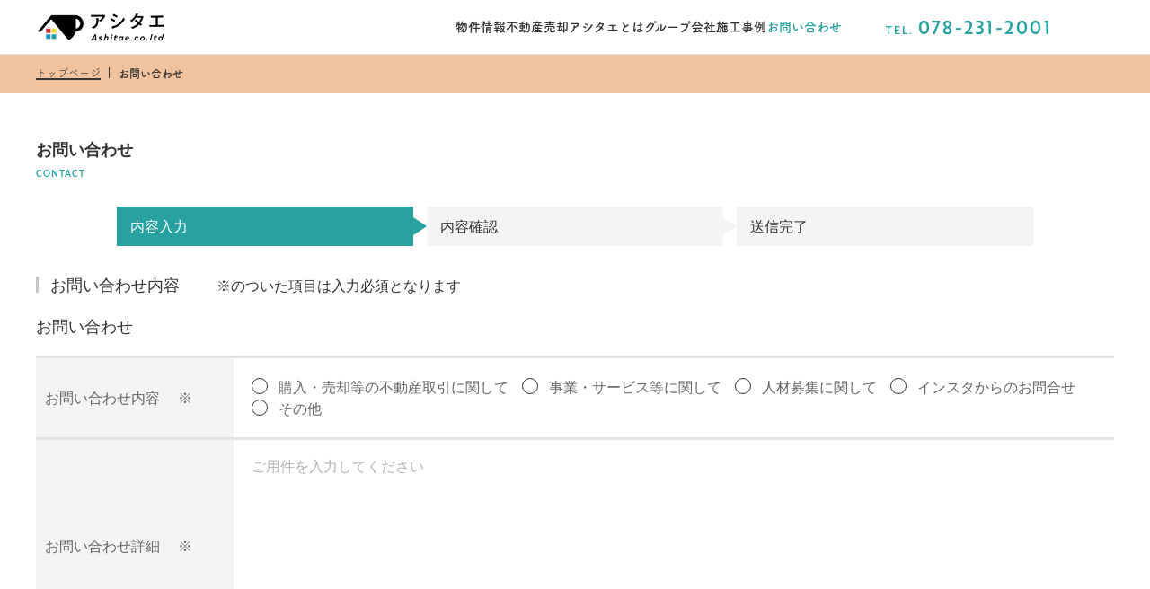

--- FILE ---
content_type: text/html; charset=UTF-8
request_url: https://ashitae-realestate.com/contact/?property_id=166
body_size: 12638
content:
<!DOCTYPE html>
<html lang="ja">
  <head>
    <meta charset="utf-8">
    <meta http-equiv="X-UA-Compatible" content="IE=edge">
    <meta name="viewport" content="width=device-width,initial-scale=1.0,minimum-scale=1.0">

        <title>お問い合わせ｜神戸で不動産の相談ならアシタエ</title>
    <meta name="description" content="神戸の不動産会社、アシタエ。建築会社、ツムギ住研とも連携し、不動産売買からリフォーム・リノベーションまで、一貫してサポートさせて頂けるのが強みです。「 売りたい 」「 買いたい 」「 リフォームしたい 」etc…どんなことでもお気軽にお問い合わせください！">
    <meta name="robots" content="index,follow">
    <meta name="twitter:card" content="summary_large_image">
    <meta name="thumbnail" content="https://ashitae-realestate.com/sys/wp-content/themes/ashitae/static/img/logo_yoko.svg" />
    <meta name="format-detection" content="telephone=no">
    
    <meta property="og:url" content="https://ashitae-realestate.com/contact/" />
    <meta property="og:type" content="article" />
    <meta property="og:title" content="お問い合わせ｜神戸で不動産の相談ならアシタエ" />
    <meta property="og:description" content="神戸の不動産会社、アシタエ。建築会社、ツムギ住研とも連携し、不動産売買からリフォーム・リノベーションまで、一貫してサポートさせて頂けるのが強みです。「 売りたい 」「 買いたい 」「 リフォームしたい 」etc…どんなことでもお気軽にお問い合わせください！" />
    <meta property="og:site_name" content="神戸で不動産の相談なら「アシタエ」" />
    <meta property="og:image" content="https://ashitae-realestate.com/sys/wp-content/themes/ashitae/static/img/common/og_image.jpg" />
    
    <link rel="icon" href="https://ashitae-realestate.com/sys/wp-content/themes/ashitae/static/img/common/favicon.ico">

    <script src="https://ajax.googleapis.com/ajax/libs/jquery/3.3.1/jquery.min.js"></script>

    <!--フォント埋め込みコード-->
    <script>
      (function(d) {
        var config = {
          kitId: 'krz2sjv',
          scriptTimeout: 3000,
          async: true
        },
        h=d.documentElement,t=setTimeout(function(){h.className=h.className.replace(/\bwf-loading\b/g,"")+" wf-inactive";},config.scriptTimeout),tk=d.createElement("script"),f=false,s=d.getElementsByTagName("script")[0],a;h.className+=" wf-loading";tk.src='https://use.typekit.net/'+config.kitId+'.js';tk.async=true;tk.onload=tk.onreadystatechange=function(){a=this.readyState;if(f||a&&a!="complete"&&a!="loaded")return;f=true;clearTimeout(t);try{Typekit.load(config)}catch(e){}};s.parentNode.insertBefore(tk,s)
      })(document);
    </script>

    <script>
      (function(d) {
        var config = {
          kitId: 'ibk4pce',
          scriptTimeout: 3000,
          async: true
        },
        h=d.documentElement,t=setTimeout(function(){h.className=h.className.replace(/\bwf-loading\b/g,"")+" wf-inactive";},config.scriptTimeout),tk=d.createElement("script"),f=false,s=d.getElementsByTagName("script")[0],a;h.className+=" wf-loading";tk.src='https://use.typekit.net/'+config.kitId+'.js';tk.async=true;tk.onload=tk.onreadystatechange=function(){a=this.readyState;if(f||a&&a!="complete"&&a!="loaded")return;f=true;clearTimeout(t);try{Typekit.load(config)}catch(e){}};s.parentNode.insertBefore(tk,s)
      })(document);
    </script>
    <!-- Global site tag (gtag.js) - Google Analytics -->
    <script async src="https://www.googletagmanager.com/gtag/js?id=G-VTLPPYNGHL"></script>
    <script>
      window.dataLayer = window.dataLayer || [];
      function gtag(){dataLayer.push(arguments);}
      gtag('js', new Date());

		gtag('config', 'G-N8QF8M0VPM');
		gtag('config', 'G-VTLPPYNGHL');
    </script>
	  <meta name="google-site-verification" content="m28BwN8msITH4pNEsgzJ7CN9lgq106BYvK6w1dDbpMY" />

    <style id='wp-img-auto-sizes-contain-inline-css' type='text/css'>
img:is([sizes=auto i],[sizes^="auto," i]){contain-intrinsic-size:3000px 1500px}
/*# sourceURL=wp-img-auto-sizes-contain-inline-css */
</style>
<link rel='stylesheet' id='dashicons-css' href='https://ashitae-realestate.com/sys/wp-includes/css/dashicons.min.css?ver=6.9' type='text/css' media='all' />
<link rel='stylesheet' id='post-views-counter-frontend-css' href='https://ashitae-realestate.com/sys/wp-content/plugins/post-views-counter/css/frontend.css?ver=1.7.3' type='text/css' media='all' />
<style id='wp-block-library-inline-css' type='text/css'>
:root{--wp-block-synced-color:#7a00df;--wp-block-synced-color--rgb:122,0,223;--wp-bound-block-color:var(--wp-block-synced-color);--wp-editor-canvas-background:#ddd;--wp-admin-theme-color:#007cba;--wp-admin-theme-color--rgb:0,124,186;--wp-admin-theme-color-darker-10:#006ba1;--wp-admin-theme-color-darker-10--rgb:0,107,160.5;--wp-admin-theme-color-darker-20:#005a87;--wp-admin-theme-color-darker-20--rgb:0,90,135;--wp-admin-border-width-focus:2px}@media (min-resolution:192dpi){:root{--wp-admin-border-width-focus:1.5px}}.wp-element-button{cursor:pointer}:root .has-very-light-gray-background-color{background-color:#eee}:root .has-very-dark-gray-background-color{background-color:#313131}:root .has-very-light-gray-color{color:#eee}:root .has-very-dark-gray-color{color:#313131}:root .has-vivid-green-cyan-to-vivid-cyan-blue-gradient-background{background:linear-gradient(135deg,#00d084,#0693e3)}:root .has-purple-crush-gradient-background{background:linear-gradient(135deg,#34e2e4,#4721fb 50%,#ab1dfe)}:root .has-hazy-dawn-gradient-background{background:linear-gradient(135deg,#faaca8,#dad0ec)}:root .has-subdued-olive-gradient-background{background:linear-gradient(135deg,#fafae1,#67a671)}:root .has-atomic-cream-gradient-background{background:linear-gradient(135deg,#fdd79a,#004a59)}:root .has-nightshade-gradient-background{background:linear-gradient(135deg,#330968,#31cdcf)}:root .has-midnight-gradient-background{background:linear-gradient(135deg,#020381,#2874fc)}:root{--wp--preset--font-size--normal:16px;--wp--preset--font-size--huge:42px}.has-regular-font-size{font-size:1em}.has-larger-font-size{font-size:2.625em}.has-normal-font-size{font-size:var(--wp--preset--font-size--normal)}.has-huge-font-size{font-size:var(--wp--preset--font-size--huge)}.has-text-align-center{text-align:center}.has-text-align-left{text-align:left}.has-text-align-right{text-align:right}.has-fit-text{white-space:nowrap!important}#end-resizable-editor-section{display:none}.aligncenter{clear:both}.items-justified-left{justify-content:flex-start}.items-justified-center{justify-content:center}.items-justified-right{justify-content:flex-end}.items-justified-space-between{justify-content:space-between}.screen-reader-text{border:0;clip-path:inset(50%);height:1px;margin:-1px;overflow:hidden;padding:0;position:absolute;width:1px;word-wrap:normal!important}.screen-reader-text:focus{background-color:#ddd;clip-path:none;color:#444;display:block;font-size:1em;height:auto;left:5px;line-height:normal;padding:15px 23px 14px;text-decoration:none;top:5px;width:auto;z-index:100000}html :where(.has-border-color){border-style:solid}html :where([style*=border-top-color]){border-top-style:solid}html :where([style*=border-right-color]){border-right-style:solid}html :where([style*=border-bottom-color]){border-bottom-style:solid}html :where([style*=border-left-color]){border-left-style:solid}html :where([style*=border-width]){border-style:solid}html :where([style*=border-top-width]){border-top-style:solid}html :where([style*=border-right-width]){border-right-style:solid}html :where([style*=border-bottom-width]){border-bottom-style:solid}html :where([style*=border-left-width]){border-left-style:solid}html :where(img[class*=wp-image-]){height:auto;max-width:100%}:where(figure){margin:0 0 1em}html :where(.is-position-sticky){--wp-admin--admin-bar--position-offset:var(--wp-admin--admin-bar--height,0px)}@media screen and (max-width:600px){html :where(.is-position-sticky){--wp-admin--admin-bar--position-offset:0px}}

/*# sourceURL=wp-block-library-inline-css */
</style><style id='global-styles-inline-css' type='text/css'>
:root{--wp--preset--aspect-ratio--square: 1;--wp--preset--aspect-ratio--4-3: 4/3;--wp--preset--aspect-ratio--3-4: 3/4;--wp--preset--aspect-ratio--3-2: 3/2;--wp--preset--aspect-ratio--2-3: 2/3;--wp--preset--aspect-ratio--16-9: 16/9;--wp--preset--aspect-ratio--9-16: 9/16;--wp--preset--color--black: #000000;--wp--preset--color--cyan-bluish-gray: #abb8c3;--wp--preset--color--white: #ffffff;--wp--preset--color--pale-pink: #f78da7;--wp--preset--color--vivid-red: #cf2e2e;--wp--preset--color--luminous-vivid-orange: #ff6900;--wp--preset--color--luminous-vivid-amber: #fcb900;--wp--preset--color--light-green-cyan: #7bdcb5;--wp--preset--color--vivid-green-cyan: #00d084;--wp--preset--color--pale-cyan-blue: #8ed1fc;--wp--preset--color--vivid-cyan-blue: #0693e3;--wp--preset--color--vivid-purple: #9b51e0;--wp--preset--gradient--vivid-cyan-blue-to-vivid-purple: linear-gradient(135deg,rgb(6,147,227) 0%,rgb(155,81,224) 100%);--wp--preset--gradient--light-green-cyan-to-vivid-green-cyan: linear-gradient(135deg,rgb(122,220,180) 0%,rgb(0,208,130) 100%);--wp--preset--gradient--luminous-vivid-amber-to-luminous-vivid-orange: linear-gradient(135deg,rgb(252,185,0) 0%,rgb(255,105,0) 100%);--wp--preset--gradient--luminous-vivid-orange-to-vivid-red: linear-gradient(135deg,rgb(255,105,0) 0%,rgb(207,46,46) 100%);--wp--preset--gradient--very-light-gray-to-cyan-bluish-gray: linear-gradient(135deg,rgb(238,238,238) 0%,rgb(169,184,195) 100%);--wp--preset--gradient--cool-to-warm-spectrum: linear-gradient(135deg,rgb(74,234,220) 0%,rgb(151,120,209) 20%,rgb(207,42,186) 40%,rgb(238,44,130) 60%,rgb(251,105,98) 80%,rgb(254,248,76) 100%);--wp--preset--gradient--blush-light-purple: linear-gradient(135deg,rgb(255,206,236) 0%,rgb(152,150,240) 100%);--wp--preset--gradient--blush-bordeaux: linear-gradient(135deg,rgb(254,205,165) 0%,rgb(254,45,45) 50%,rgb(107,0,62) 100%);--wp--preset--gradient--luminous-dusk: linear-gradient(135deg,rgb(255,203,112) 0%,rgb(199,81,192) 50%,rgb(65,88,208) 100%);--wp--preset--gradient--pale-ocean: linear-gradient(135deg,rgb(255,245,203) 0%,rgb(182,227,212) 50%,rgb(51,167,181) 100%);--wp--preset--gradient--electric-grass: linear-gradient(135deg,rgb(202,248,128) 0%,rgb(113,206,126) 100%);--wp--preset--gradient--midnight: linear-gradient(135deg,rgb(2,3,129) 0%,rgb(40,116,252) 100%);--wp--preset--font-size--small: 13px;--wp--preset--font-size--medium: 20px;--wp--preset--font-size--large: 36px;--wp--preset--font-size--x-large: 42px;--wp--preset--spacing--20: 0.44rem;--wp--preset--spacing--30: 0.67rem;--wp--preset--spacing--40: 1rem;--wp--preset--spacing--50: 1.5rem;--wp--preset--spacing--60: 2.25rem;--wp--preset--spacing--70: 3.38rem;--wp--preset--spacing--80: 5.06rem;--wp--preset--shadow--natural: 6px 6px 9px rgba(0, 0, 0, 0.2);--wp--preset--shadow--deep: 12px 12px 50px rgba(0, 0, 0, 0.4);--wp--preset--shadow--sharp: 6px 6px 0px rgba(0, 0, 0, 0.2);--wp--preset--shadow--outlined: 6px 6px 0px -3px rgb(255, 255, 255), 6px 6px rgb(0, 0, 0);--wp--preset--shadow--crisp: 6px 6px 0px rgb(0, 0, 0);}:where(.is-layout-flex){gap: 0.5em;}:where(.is-layout-grid){gap: 0.5em;}body .is-layout-flex{display: flex;}.is-layout-flex{flex-wrap: wrap;align-items: center;}.is-layout-flex > :is(*, div){margin: 0;}body .is-layout-grid{display: grid;}.is-layout-grid > :is(*, div){margin: 0;}:where(.wp-block-columns.is-layout-flex){gap: 2em;}:where(.wp-block-columns.is-layout-grid){gap: 2em;}:where(.wp-block-post-template.is-layout-flex){gap: 1.25em;}:where(.wp-block-post-template.is-layout-grid){gap: 1.25em;}.has-black-color{color: var(--wp--preset--color--black) !important;}.has-cyan-bluish-gray-color{color: var(--wp--preset--color--cyan-bluish-gray) !important;}.has-white-color{color: var(--wp--preset--color--white) !important;}.has-pale-pink-color{color: var(--wp--preset--color--pale-pink) !important;}.has-vivid-red-color{color: var(--wp--preset--color--vivid-red) !important;}.has-luminous-vivid-orange-color{color: var(--wp--preset--color--luminous-vivid-orange) !important;}.has-luminous-vivid-amber-color{color: var(--wp--preset--color--luminous-vivid-amber) !important;}.has-light-green-cyan-color{color: var(--wp--preset--color--light-green-cyan) !important;}.has-vivid-green-cyan-color{color: var(--wp--preset--color--vivid-green-cyan) !important;}.has-pale-cyan-blue-color{color: var(--wp--preset--color--pale-cyan-blue) !important;}.has-vivid-cyan-blue-color{color: var(--wp--preset--color--vivid-cyan-blue) !important;}.has-vivid-purple-color{color: var(--wp--preset--color--vivid-purple) !important;}.has-black-background-color{background-color: var(--wp--preset--color--black) !important;}.has-cyan-bluish-gray-background-color{background-color: var(--wp--preset--color--cyan-bluish-gray) !important;}.has-white-background-color{background-color: var(--wp--preset--color--white) !important;}.has-pale-pink-background-color{background-color: var(--wp--preset--color--pale-pink) !important;}.has-vivid-red-background-color{background-color: var(--wp--preset--color--vivid-red) !important;}.has-luminous-vivid-orange-background-color{background-color: var(--wp--preset--color--luminous-vivid-orange) !important;}.has-luminous-vivid-amber-background-color{background-color: var(--wp--preset--color--luminous-vivid-amber) !important;}.has-light-green-cyan-background-color{background-color: var(--wp--preset--color--light-green-cyan) !important;}.has-vivid-green-cyan-background-color{background-color: var(--wp--preset--color--vivid-green-cyan) !important;}.has-pale-cyan-blue-background-color{background-color: var(--wp--preset--color--pale-cyan-blue) !important;}.has-vivid-cyan-blue-background-color{background-color: var(--wp--preset--color--vivid-cyan-blue) !important;}.has-vivid-purple-background-color{background-color: var(--wp--preset--color--vivid-purple) !important;}.has-black-border-color{border-color: var(--wp--preset--color--black) !important;}.has-cyan-bluish-gray-border-color{border-color: var(--wp--preset--color--cyan-bluish-gray) !important;}.has-white-border-color{border-color: var(--wp--preset--color--white) !important;}.has-pale-pink-border-color{border-color: var(--wp--preset--color--pale-pink) !important;}.has-vivid-red-border-color{border-color: var(--wp--preset--color--vivid-red) !important;}.has-luminous-vivid-orange-border-color{border-color: var(--wp--preset--color--luminous-vivid-orange) !important;}.has-luminous-vivid-amber-border-color{border-color: var(--wp--preset--color--luminous-vivid-amber) !important;}.has-light-green-cyan-border-color{border-color: var(--wp--preset--color--light-green-cyan) !important;}.has-vivid-green-cyan-border-color{border-color: var(--wp--preset--color--vivid-green-cyan) !important;}.has-pale-cyan-blue-border-color{border-color: var(--wp--preset--color--pale-cyan-blue) !important;}.has-vivid-cyan-blue-border-color{border-color: var(--wp--preset--color--vivid-cyan-blue) !important;}.has-vivid-purple-border-color{border-color: var(--wp--preset--color--vivid-purple) !important;}.has-vivid-cyan-blue-to-vivid-purple-gradient-background{background: var(--wp--preset--gradient--vivid-cyan-blue-to-vivid-purple) !important;}.has-light-green-cyan-to-vivid-green-cyan-gradient-background{background: var(--wp--preset--gradient--light-green-cyan-to-vivid-green-cyan) !important;}.has-luminous-vivid-amber-to-luminous-vivid-orange-gradient-background{background: var(--wp--preset--gradient--luminous-vivid-amber-to-luminous-vivid-orange) !important;}.has-luminous-vivid-orange-to-vivid-red-gradient-background{background: var(--wp--preset--gradient--luminous-vivid-orange-to-vivid-red) !important;}.has-very-light-gray-to-cyan-bluish-gray-gradient-background{background: var(--wp--preset--gradient--very-light-gray-to-cyan-bluish-gray) !important;}.has-cool-to-warm-spectrum-gradient-background{background: var(--wp--preset--gradient--cool-to-warm-spectrum) !important;}.has-blush-light-purple-gradient-background{background: var(--wp--preset--gradient--blush-light-purple) !important;}.has-blush-bordeaux-gradient-background{background: var(--wp--preset--gradient--blush-bordeaux) !important;}.has-luminous-dusk-gradient-background{background: var(--wp--preset--gradient--luminous-dusk) !important;}.has-pale-ocean-gradient-background{background: var(--wp--preset--gradient--pale-ocean) !important;}.has-electric-grass-gradient-background{background: var(--wp--preset--gradient--electric-grass) !important;}.has-midnight-gradient-background{background: var(--wp--preset--gradient--midnight) !important;}.has-small-font-size{font-size: var(--wp--preset--font-size--small) !important;}.has-medium-font-size{font-size: var(--wp--preset--font-size--medium) !important;}.has-large-font-size{font-size: var(--wp--preset--font-size--large) !important;}.has-x-large-font-size{font-size: var(--wp--preset--font-size--x-large) !important;}
/*# sourceURL=global-styles-inline-css */
</style>

<style id='classic-theme-styles-inline-css' type='text/css'>
/*! This file is auto-generated */
.wp-block-button__link{color:#fff;background-color:#32373c;border-radius:9999px;box-shadow:none;text-decoration:none;padding:calc(.667em + 2px) calc(1.333em + 2px);font-size:1.125em}.wp-block-file__button{background:#32373c;color:#fff;text-decoration:none}
/*# sourceURL=/wp-includes/css/classic-themes.min.css */
</style>
<link rel='stylesheet' id='uikit-css' href='https://ashitae-realestate.com/sys/wp-content/themes/ashitae/static/css/uikit.min.css?ver=1.0.44' type='text/css' media='all' />
<link rel='stylesheet' id='commoncss-css' href='https://ashitae-realestate.com/sys/wp-content/themes/ashitae/static/css/common.css?ver=1.0.44' type='text/css' media='all' />
<link rel='stylesheet' id='basecss-css' href='https://ashitae-realestate.com/sys/wp-content/themes/ashitae/static/css/base.css?ver=1.0.44' type='text/css' media='all' />
<link rel='stylesheet' id='contact-css' href='https://ashitae-realestate.com/sys/wp-content/themes/ashitae/static/css/page/contact.css?ver=1.0.44' type='text/css' media='all' />
<link rel='stylesheet' id='tablepress-default-css' href='https://ashitae-realestate.com/sys/wp-content/tablepress-combined.min.css?ver=36' type='text/css' media='all' />
<script type="text/javascript" src="https://ashitae-realestate.com/sys/wp-includes/js/jquery/jquery.min.js?ver=3.7.1" id="jquery-core-js"></script>
<script type="text/javascript" src="https://ashitae-realestate.com/sys/wp-includes/js/jquery/jquery-migrate.min.js?ver=3.4.1" id="jquery-migrate-js"></script>
<script type="text/javascript" src="https://ashitae-realestate.com/sys/wp-content/themes/ashitae/static/js/base.js?ver=6.9" id="base-js"></script>
<script type="text/javascript" src="https://ashitae-realestate.com/sys/wp-content/themes/ashitae/static/js/uikit.min.js?ver=1.0.44" id="uikit-js"></script>
<script type="text/javascript" src="https://ashitae-realestate.com/sys/wp-content/themes/ashitae/static/js/uikit-icon.min.js?ver=1.0.44" id="uikiticon-js"></script>
<meta name="cdp-version" content="1.5.0" /><link rel="icon" href="https://ashitae-realestate.com/sys/wp-content/uploads/2025/03/cropped-favicon-32x32.png" sizes="32x32" />
<link rel="icon" href="https://ashitae-realestate.com/sys/wp-content/uploads/2025/03/cropped-favicon-192x192.png" sizes="192x192" />
<link rel="apple-touch-icon" href="https://ashitae-realestate.com/sys/wp-content/uploads/2025/03/cropped-favicon-180x180.png" />
<meta name="msapplication-TileImage" content="https://ashitae-realestate.com/sys/wp-content/uploads/2025/03/cropped-favicon-270x270.png" />
  </head>
  <body>
    <header>
      <div class="uk-container uk-flex uk-flex-between uk-flex-middle header-sp">
        <a href="https://ashitae-realestate.com">
          <h1>
            <!-- 神戸市・大阪の不動産<br> -->
            <span class="logo">
              <img src="https://ashitae-realestate.com/sys/wp-content/themes/ashitae/static/img/common/ashitae-logo_3.png" alt="神戸の不動産会社 株式会社アシタエ 不動産にまつわるあらゆるご相談に対応しております">
            </span>
          </h1>
        </a>
        <div class="uk-flex righthand">
          <div class="uk-flex">
          <div class="tel-hours">
            <div class="text-green tel">TEL. <a href="tel:078-231-2001" class="text-green">078-231-2001</a></div>
            <!-- <div class="hours">営業時間 <span>9:00 ~ 18:00</span>
            </div> -->
          </div>
          <div class="contact-tel cnt"><a href="https://ashitae-realestate.com/contact/">
            <span class="tel-icon">
              <img src="https://ashitae-realestate.com/sys/wp-content/themes/ashitae/static/img/common/icon_contact.svg" alt="電話のアイコン">
            </span>
            <span>お問合せ</span></a>
          </div>
          <div class="contact-tel"><a href="tel:078-231-2001" title="078-231-2001">
            <span class="tel-icon">
              <img src="https://ashitae-realestate.com/sys/wp-content/themes/ashitae/static/img/common/icon_phone.svg" alt="電話のアイコン">
            </span>
            <span class="header-tel">TEL</span></a>
          </div>
          </div>

          <div class="hamburger-toggle">
            <span class="toggle-line">
              <span class="parts"></span>
              <span class="parts"></span>
              <span class="parts"></span>
            </span>
            <span class="toggle-text">メニュー</span>
          </div>
        </div>
      </div>
      <div class="header-pc-outer">
        <div class="header-pc uk-container uk-flex uk-flex-between uk-flex-middle">
          <a href="https://ashitae-realestate.com">
            <h1><span class="logo">
                <img src="https://ashitae-realestate.com/sys/wp-content/themes/ashitae/static/img/common/ashitae-logo_3.png" alt="神戸の不動産会社 株式会社アシタエ 不動産にまつわるあらゆるご相談に対応しております">
              </span></h1>
          </a>
          <div class="uk-flex uk-flex-middle">
            <ul id="menu-global" class="nav navbar-nav"><li id="menu-item-2448" class="menu-item menu-item-type-custom menu-item-object-custom menu-item-has-children menu-item-2448"><a>物件情報</a><div class="header-nav-child"><ul class="nav-sub-menu">	<li id="menu-item-2462" class="menu-item menu-item-type-custom menu-item-object-custom menu-item-2462"><a href="https://ashitae-realestate.com/property_category/trade/">売買物件</a></li>
	<li id="menu-item-2449" class="menu-item menu-item-type-custom menu-item-object-custom menu-item-2449"><a href="https://ashitae-realestate.com/property_category/rental/">賃貸物件</a></li>
	<li id="menu-item-3617" class="menu-item menu-item-type-custom menu-item-object-custom menu-item-3617"><a href="https://ashitae-realestate.com/property_category/investment/">収益物件</a></li>
</ul></div></li>
<li id="menu-item-2451" class="menu-item menu-item-type-custom menu-item-object-custom menu-item-has-children menu-item-2451"><a>不動産売却</a><div class="header-nav-child"><ul class="nav-sub-menu">	<li id="menu-item-2460" class="menu-item menu-item-type-post_type menu-item-object-page menu-item-2460"><a href="https://ashitae-realestate.com/agent/">仲介会社様へ</a></li>
</ul></div></li>
<li id="menu-item-2450" class="menu-item menu-item-type-custom menu-item-object-custom menu-item-has-children menu-item-2450"><a>アシタエとは</a><div class="header-nav-child"><ul class="nav-sub-menu">	<li id="menu-item-2457" class="menu-item menu-item-type-post_type menu-item-object-page menu-item-2457"><a href="https://ashitae-realestate.com/about-company/">会社案内</a></li>
	<li id="menu-item-2455" class="menu-item menu-item-type-post_type menu-item-object-page menu-item-2455"><a href="https://ashitae-realestate.com/staff-introduction/">スタッフ紹介</a></li>
	<li id="menu-item-2461" class="menu-item menu-item-type-custom menu-item-object-custom menu-item-2461"><a href="https://ashitae-realestate.com/blog/">お知らせ</a></li>
	<li id="menu-item-2456" class="menu-item menu-item-type-post_type menu-item-object-page menu-item-2456"><a href="https://ashitae-realestate.com/access/">アクセス</a></li>
	<li id="menu-item-2454" class="menu-item menu-item-type-post_type menu-item-object-page menu-item-2454"><a href="https://ashitae-realestate.com/%e3%83%a1%e3%83%87%e3%82%a3%e3%82%a2%e6%8e%b2%e8%bc%89/">メディア掲載</a></li>
</ul></div></li>
<li id="menu-item-2458" class="menu-item menu-item-type-custom menu-item-object-custom menu-item-2458"><a target="_blank" href="https://tsumugi-home.com/examples/"><span>グループ会社</span><span>施工事例</span></a></li>
<li id="menu-item-2459" class="menu-item menu-item-type-post_type menu-item-object-page current-menu-item page_item page-item-244 current_page_item menu-item-2459"><a href="https://ashitae-realestate.com/contact/" aria-current="page">お問い合わせ</a></li>
</ul>            <div class="tel-hours">
              <div class="text-green tel">TEL. <a href="tel:078-231-2001" class="text-green">078-231-2001</a></div>
            </div>
          </div>
        </div>
      </div>
      <!--<div class="lang_box">
        <select name="lang" id="lang">
          <option value="">Language</option>
          <option value="ja">日本語</option>
          <option value="en">ENGLISH</option>
        </select>
      </div>-->
    </header>
    <!-- タブレット用メニュー -->
    <div>
          </div>

    <div class="uk-container tablet-menu" id="page-top">
      <div class="menu-wrap">
        <ul class="menu">
          <li class="menu-title">
            物件紹介
            <ul>
              <li class="">
                <a href="https://ashitae-realestate.com/property_category/trade/">
                  売買物件
                </a>
              </li>
              <li class="">
                <a href="https://ashitae-realestate.com/property_category/rental/">
                  賃貸物件
                </a>
              </li>
              <li class="">
                <a href="https://ashitae-realestate.com/property_category/investment/">
                  収益物件
                </a>
              </li>
            </ul>
          </li>
          <li class="menu-title">
            不動産売却
            <ul>
              <li class="">
                <a href="https://ashitae-realestate.com/sell/">
                  不動産を売りたい方
                </a>
              </li>
              <li class="">
                <a href="https://ashitae-realestate.com/agent/">
                  仲介会社様へ
                </a>
              </li>
            </ul>
          </li>
          <li class="menu-title">
            アシタエとは
            <div class="menu-3-detail">
              <ul>
                <li class="">
                  <a href="https://ashitae-realestate.com/about-company/">
                    会社案内
                  </a>
                </li>
                <li class="">
                  <a href="https://ashitae-realestate.com/staff-introduction/">
                    スタッフ紹介
                  </a>
                </li>
                <li class="">
                  <a href="https://ashitae-realestate.com/blog/">
                    お知らせ
                  </a>
                </li>
              </ul>
              <ul>
                <li class="">
                  <a href="https://ashitae-realestate.com/access/">
                    店舗アクセス
                  </a>
                </li>
                <li class="">
                  <a href="https://ashitae-realestate.com/メディア掲載/">
                    メディア掲載
                  </a>
                </li>
              </ul>
            </div>
          </li>
          <li class="menu-title">
            <a href="https://tsumugi-home.com/examples/" target="_blank">
              グループ会社施工事例
            </a>
          </li>
          <li class="active menu-title">
            <a href="https://ashitae-realestate.com/contact/">
              お問い合わせ
            </a>
          </li>
          <!--<li class="mobile_lang_box">
            <p>Language</p>
            <div class="mobile_lang_menu">
              <a class="active" href="https://ashitae-realestate.com/">日本語 |</a>
              <a class="" href="https://ashitae-realestate.com/english/"> ENGLISH</a>
            </div>
          </li>-->
        </ul>
        <div class="menu-sns">
          <ul>
            <li>
              <a href="https://www.instagram.com/ashitae.home/">
                <img src="https://ashitae-realestate.com/sys/wp-content/themes/ashitae/static/img/common/insta.png" alt="">
              </a>
            </li>
            <li>
              <a href="https://page.line.me/?accountId=346zbtfu">
                <img src="https://ashitae-realestate.com/sys/wp-content/themes/ashitae/static/img/common/line.png" alt="">
              </a>
            </li>
          </ul>
        </div>
      </div>
      <!-- <div class="mgn-btm-50">
        <h4>営業カレンダー</h4>
        <script>const eventData = [{"id":244,"title":"8月23日（土）8月24日（日）オープンハウス開催します！","date":"2025-08-23","url":"https:\/\/ashitae-realestate.com\/2025\/07\/%e3%82%aa%e3%83%bc%e3%83%97%e3%83%b3%e3%83%8f%e3%82%a6%e3%82%b9%e9%96%8b%e5%82%ac%e3%81%97%e3%81%be%e3%81%99%ef%bc%81\/"},{"id":244,"title":"8月23日（土）8月24日（日）オープンハウス開催します！","date":"2025-08-24","url":"https:\/\/ashitae-realestate.com\/2025\/07\/%e3%82%aa%e3%83%bc%e3%83%97%e3%83%b3%e3%83%8f%e3%82%a6%e3%82%b9%e9%96%8b%e5%82%ac%e3%81%97%e3%81%be%e3%81%99%ef%bc%81\/"},{"id":244,"title":"3月29日(土)30日(日)オープンハウス開催！","date":"","url":"https:\/\/ashitae-realestate.com\/2025\/03\/12%e6%9c%8814%e6%97%a5%e5%9c%9f15%e6%97%a5%e6%97%a5%e3%82%aa%e3%83%bc%e3%83%97%e3%83%b3%e3%83%8f%e3%82%a6%e3%82%b9%e9%96%8b%e5%82%ac%ef%bc%81-2\/"},{"id":244,"title":"1月25日(土)＆26日(日)　リフォーム完成見学会開催！","date":"","url":"https:\/\/ashitae-realestate.com\/2025\/01\/1%e6%9c%8825%e6%97%a5%e5%9c%9f%ef%bc%8626%e6%97%a5%e6%97%a5%e3%80%80%e3%83%aa%e3%83%95%e3%82%a9%e3%83%bc%e3%83%a0%e5%ae%8c%e6%88%90%e8%a6%8b%e5%ad%a6%e4%bc%9a%e9%96%8b%e5%82%ac%ef%bc%81\/"},{"id":244,"title":"12月14日(土)15日(日)オープンハウス開催！","date":"2024-12-14","url":"https:\/\/ashitae-realestate.com\/2024\/12\/12%e6%9c%8814%e6%97%a5%e5%9c%9f15%e6%97%a5%e6%97%a5%e3%82%aa%e3%83%bc%e3%83%97%e3%83%b3%e3%83%8f%e3%82%a6%e3%82%b9%e9%96%8b%e5%82%ac%ef%bc%81\/"},{"id":244,"title":"12月14日(土)15日(日)オープンハウス開催！","date":"2024-12-15","url":"https:\/\/ashitae-realestate.com\/2024\/12\/12%e6%9c%8814%e6%97%a5%e5%9c%9f15%e6%97%a5%e6%97%a5%e3%82%aa%e3%83%bc%e3%83%97%e3%83%b3%e3%83%8f%e3%82%a6%e3%82%b9%e9%96%8b%e5%82%ac%ef%bc%81\/"},{"id":244,"title":"7\/27(土)＆28(日)にオープンハウス開催！","date":"","url":"https:\/\/ashitae-realestate.com\/2024\/07\/7-27%e5%9c%9f%ef%bc%8628%e6%97%a5%e3%81%ab%e3%82%aa%e3%83%bc%e3%83%97%e3%83%b3%e3%83%8f%e3%82%a6%e3%82%b9%e9%96%8b%e5%82%ac%ef%bc%81\/"},{"id":244,"title":"オープンハウス開催いたします！","date":"","url":"https:\/\/ashitae-realestate.com\/2024\/04\/%e3%82%aa%e3%83%bc%e3%83%97%e3%83%b3%e3%83%8f%e3%82%a6%e3%82%b9%e9%96%8b%e5%82%ac%e3%81%84%e3%81%9f%e3%81%97%e3%81%be%e3%81%99%ef%bc%81\/"},{"id":244,"title":"トーカン島之内キャステール OPEN HOUSE 開催！","date":"2022-11-26","url":"https:\/\/ashitae-realestate.com\/2022\/11\/%e3%83%88%e3%83%bc%e3%82%ab%e3%83%b3%e5%b3%b6%e4%b9%8b%e5%86%85%e3%82%ad%e3%83%a3%e3%82%b9%e3%83%86%e3%83%bc%e3%83%ab-open-house-%e9%96%8b%e5%82%ac%ef%bc%81\/"},{"id":244,"title":"トーカン島之内キャステール OPEN HOUSE 開催！","date":"2022-11-27","url":"https:\/\/ashitae-realestate.com\/2022\/11\/%e3%83%88%e3%83%bc%e3%82%ab%e3%83%b3%e5%b3%b6%e4%b9%8b%e5%86%85%e3%82%ad%e3%83%a3%e3%82%b9%e3%83%86%e3%83%bc%e3%83%ab-open-house-%e9%96%8b%e5%82%ac%ef%bc%81\/"},{"id":244,"title":"サンワード魚崎 OPEN HOUSE 開催！","date":"2022-11-19","url":"https:\/\/ashitae-realestate.com\/2022\/11\/%e3%82%b5%e3%83%b3%e3%83%af%e3%83%bc%e3%83%89%e9%ad%9a%e5%b4%8e-open-house-%e9%96%8b%e5%82%ac%ef%bc%81\/"},{"id":244,"title":"サンワード魚崎 OPEN HOUSE 開催！","date":"2022-11-20","url":"https:\/\/ashitae-realestate.com\/2022\/11\/%e3%82%b5%e3%83%b3%e3%83%af%e3%83%bc%e3%83%89%e9%ad%9a%e5%b4%8e-open-house-%e9%96%8b%e5%82%ac%ef%bc%81\/"},{"id":244,"title":"HOME MEETING-住宅相談会-　開催！","date":"2022-11-12","url":"https:\/\/ashitae-realestate.com\/2022\/11\/home-meeting-%e4%bd%8f%e5%ae%85%e7%9b%b8%e8%ab%87%e4%bc%9a-%e3%80%80%e9%96%8b%e5%82%ac%ef%bc%81\/"},{"id":244,"title":"HOME MEETING-住宅相談会-　開催！","date":"2022-11-13","url":"https:\/\/ashitae-realestate.com\/2022\/11\/home-meeting-%e4%bd%8f%e5%ae%85%e7%9b%b8%e8%ab%87%e4%bc%9a-%e3%80%80%e9%96%8b%e5%82%ac%ef%bc%81\/"},{"id":244,"title":"梅田徒歩圏の新しいけど懐かしい、大人の隠れ家","date":"","url":"https:\/\/ashitae-realestate.com\/2022\/08\/%e6%a2%85%e7%94%b0%e5%be%92%e6%ad%a9%e5%9c%8f%e3%81%ae%e6%96%b0%e3%81%97%e3%81%84%e3%81%91%e3%81%a9%e6%87%90%e3%81%8b%e3%81%97%e3%81%84%e3%80%81%e5%a4%a7%e4%ba%ba%e3%81%ae%e9%9a%a0%e3%82%8c%e5%ae%b6\/"},{"id":0,"title":"臨時休業","date":"2022\/01\/12"},{"id":0,"title":"祝日","date":"2022\/02\/11"},{"id":0,"title":"祝日","date":"2022\/02\/23"},{"id":0,"title":"祝日","date":"2022\/03\/21"},{"id":0,"title":"祝日","date":"2022\/04\/29"},{"id":0,"title":"祝日","date":"2022\/05\/03"},{"id":0,"title":"祝日","date":"2022\/05\/04"},{"id":0,"title":"祝日","date":"2022\/05\/05"},{"id":0,"title":"夏期休暇","date":"2022\/08\/13"},{"id":0,"title":"夏期休暇","date":"2022\/08\/14"},{"id":0,"title":"夏期休暇","date":"2022\/08\/15"},{"id":0,"title":"夏期休暇","date":"2022\/08\/16"},{"id":0,"title":"OH","date":"2022\/06\/18"},{"id":0,"title":"OH","date":"2022\/06\/19"},{"id":0,"title":"OH","date":"2022\/07\/16"},{"id":0,"title":"OH","date":"2022\/07\/17"},{"id":0,"title":"OH","date":"2022\/07\/18"},{"id":0,"title":"OH","date":"2022\/08\/20"},{"id":0,"title":"OH","date":"2022\/08\/21"},{"id":0,"title":"OH","date":"2022\/09\/18"},{"id":0,"title":"OH","date":"2022\/09\/23"},{"id":0,"title":"OH","date":"2022\/09\/25"},{"id":0,"title":"年末年始休暇","date":"2022\/12\/29"},{"id":0,"title":"年末年始休暇","date":"2022\/12\/30"},{"id":0,"title":"年末年始休暇","date":"2022\/12\/31"},{"id":0,"title":"年末年始休暇","date":"2023\/01\/01"},{"id":0,"title":"年末年始休暇","date":"2023\/01\/02"},{"id":0,"title":"年末年始休暇","date":"2023\/01\/03"}];const holidays = [3];</script><div class="js-event-calendar"></div><script src="https://ashitae-realestate.com/sys/wp-content/themes/ashitae/static/js/calendar.js"></script><div class="cal-info"><p>ご案内やご来店のご希望は予約制です。お気軽にお問合せ下さい！</p>
</div>      
      </div> -->
      <div class="uk-flex uk-flex-wrap trading-group-container">
        <div class="trading">
          <h4>受付時間・休日</h4>
          <ul class="hours">
            <li>
              <span>受付時間</span>
              <span>9:00〜18:00</span> 
            </li>
            <li>
              <span>休日</span>
              <span>水曜日</span> 
            </li>
          </ul>
        </div>
        <!-- <div class="group">
          <h4>関連会社</h4>
          <div class="group-company">
            建築やリフォーム・ <br class="no-br-520">建物管理もご相談ください
          </div> 
          <a href="http://tsumugi-home.com" target="_blank"> 
            <div class="group-company-log">
              <img src="https://ashitae-realestate.com/sys/wp-content/themes/ashitae/static/img/common/tsumugi_banner.jpg" alt="ツムギ住研株式会社バナー">
            </div>
          </a>
        </div> -->

        <!-- <div class="group">
          <h4>メディア掲載</h4> 
          <a href="https://humanstory.jp/hashimoto_junichi/" target="_blank" class="media-ban"> 
            <div class="group-company-log">
              <img src="https://ashitae-realestate.com/sys/wp-content/themes/ashitae/static/img/common/humanstory_banner_a01.jpg" alt="ツムギ住研株式会社バナー">
            </div>
          </a>
          <div class="group-company">
            ザ・ヒューマンストーリーのサイトで紹介していただきました
          </div>
        </div> -->
      </div>
    </div>
    

    <main >

  <!-- タブレット・モバイル用メニュー表示 -->
   <script>
     var toggleBtn = document.querySelector('.hamburger-toggle');
     var tabletMenu = document.querySelector('.tablet-menu');
     var mainEl = document.querySelector('main');
     var toggleText = document.querySelector('.toggle-text');

     toggleBtn.addEventListener('click', function () {
       toggleBtn.classList.toggle('active');
       tabletMenu.classList.toggle('active');
       mainEl.classList.toggle('active');

       if (toggleBtn.classList.contains('active')) {
         toggleText.textContent = '閉じる'
       } else {
         toggleText.textContent = 'メニュー'
       }
     })

     window.addEventListener('resize', function() {
       var viewWidth = window.innerWidth;

       if (viewWidth > 1025) {
         toggleBtn.classList.remove('active');
         tabletMenu.classList.remove('active');
         mainEl.classList.remove('active');

         toggleText.textContent = 'メニュー';
       }
     })
     
   </script>
     <!-- 言語メニュー用 -->
   <script>
    var lang_select = document.querySelector('#lang');
    lang_select.addEventListener('change',function(){
      var lang_value = this.value;
      switch(lang_value){
        case 'ja':
        location.href='https://ashitae-realestate.com/';
        break;
        case 'en':
        location.href='https://ashitae-realestate.com/english/';
        break;
      }
    } )
   </script>
<div class="breadcrumb" style="margin-bottom: 10px;" >
  <div class="uk-container">
    <ul class="uk-flex breadcrumb-list">
      <li><a href="https://ashitae-realestate.com">トップページ</a></li>
            <li>
        <span>
          お問い合わせ        </span>
      </li>
          </ul>
  </div>
</div>


<div class="content-wrapper" id="contact">
  <div class="uk-container uk-flex mgn-btm-130">
    

    <div class="main-content">

      <h2 class="page-title">
        お問い合わせ <span>CONTACT</span>
      </h2>

        <link rel="stylesheet" href="/sys/wp-content/themes/ashitae/atsform/static/css/atsform.css" type="text/css"  media="all"/><script>
var check={
"enquiry-topic":{"type":"radio","req":true,"obj":"","flg":false},
"enquiry-property":{"type":"textarea","req":false,"obj":"","flg":true},
"enquiry-detail":{"type":"textarea","req":true,"obj":"","flg":false},
"company":{"type":"text","req":false,"obj":"","flg":true},
"username":{"type":"text","req":true,"obj":"","flg":false},
"userkana":{"type":"text","req":true,"obj":"","flg":false},
"phone":{"type":"tel","req":true,"obj":"","flg":false},
"usermail":{"type":"email","req":true,"obj":"","flg":false},
"personal-info":{"type":"radio","req":true,"obj":"","flg":false},
terms: {'type':'checkbox', 'req':true, 'obj':'', 'flg':false}}
</script>
<script src="/sys/wp-content/themes/ashitae/atsform/static/js/atsform.js" charset="utf-8"></script>

            <div id="input">
      
        <div class="process-container">
          <div class="process uk-flex"> 
            <div class="process-step">内容入力</div>
            <div class="process-step">内容確認</div>
            <div class="process-step last">送信完了</div>
          </div>
        </div>

        
                <h3 class="page-headings">
          <span class="title">お問い合わせ内容</span>
          <span class="note">※のついた項目は入力必須となります</span>
        </h3>
        <form action="https://ashitae-realestate.com/contact/?property_id=166#confirm" method="post" class="contactForm">
<p class="enquiry-prop">お問い合わせ</p><input type="hidden" name="enquiry-property" value="お問い合わせ"><div class="form-mainbox first"><div id="enquiry-topic" class="formMenu uk-flex ">
<div class="formTitle chugo ">お問い合わせ内容<span class="must">※</span></div>
<div class="formContent chugo "><div class="radio-wrap uk-flex uk-flex-wrap"><div class="radio-option"><input id="enquiry-topic1" value="購入・売却等の不動産取引に関して" class="uk-radio" type="radio" name ="enquiry-topic"required><label class="checkContent" for="enquiry-topic1">購入・売却等の不動産取引に関して</label></div><div class="radio-option"><input id="enquiry-topic2" value="事業・サービス等に関して" class="uk-radio" type="radio" name ="enquiry-topic"required><label class="checkContent" for="enquiry-topic2">事業・サービス等に関して</label></div><div class="radio-option"><input id="enquiry-topic3" value="人材募集に関して" class="uk-radio" type="radio" name ="enquiry-topic"required><label class="checkContent" for="enquiry-topic3">人材募集に関して</label></div><div class="radio-option"><input id="enquiry-topic4" value="インスタからのお問合せ" class="uk-radio" type="radio" name ="enquiry-topic"required><label class="checkContent" for="enquiry-topic4">インスタからのお問合せ</label></div><div class="radio-option"><input id="enquiry-topic5" value="その他" class="uk-radio" type="radio" name ="enquiry-topic"required><label class="checkContent" for="enquiry-topic5">その他</label></div></div></div>
</div>
<div id="enquiry-property" class="formMenu uk-flex  hiddenrow">
<div class="formTitle chugo ">希望物件名又は<br>対象物件URL</div>
<div class="formContent chugo "><input type="hidden" name="enquiry-property" value="お問い合わせ">
</div>
</div>
<div id="enquiry-detail" class="formMenu uk-flex ">
<div class="formTitle chugo ">お問い合わせ詳細<span class="must">※</span></div>
<div class="formContent chugo "><textarea rows="10" name="enquiry-detail" placeholder="ご用件を入力してください" required></textarea>
</div>
</div>
</div><h3 class="page-headings"><span class="title">お客様情報</span><span class="note">※のついた項目は入力必須となります</span></h3><div class="form-mainbox second"><div id="company" class="formMenu uk-flex ">
<div class="formTitle chugo ">御社名</div>
<div class="formContent chugo "><input class="uk-input" type="text" name="company" placeholder="株式会社アシタエ" ></div>
</div>
<div id="username" class="formMenu uk-flex ">
<div class="formTitle chugo ">お名前<span class="must">※</span></div>
<div class="formContent chugo "><input class="uk-input" type="text" name="username" placeholder="山田太郎" required></div>
</div>
<div id="userkana" class="formMenu uk-flex ">
<div class="formTitle chugo ">ふりがな<span class="must">※</span></div>
<div class="formContent chugo "><input class="uk-input" type="text" name="userkana" placeholder="やまだたろう" required></div>
</div>
<div id="phone" class="formMenu uk-flex ">
<div class="formTitle chugo ">お電話番号<span class="must">※</span></div>
<div class="formContent chugo "><input class="uk-input" type="tel" name="phone" placeholder="078-231-2001" required></div>
</div>
<div id="usermail" class="formMenu uk-flex ">
<div class="formTitle chugo ">メールアドレス<span class="must">※</span></div>
<div class="formContent chugo "><input class="uk-input" type="email" name="usermail" placeholder="yamada_t@gXXX.co.jp" required></div>
</div>
<div id="personal-info" class="formMenu uk-flex ">
<div class="formTitle chugo ">個人情報の取り扱い<span class="must">※</span></div>
<div class="formContent chugo "><div class="radio-wrap uk-flex uk-flex-wrap"><div class="radio-option"><input id="personal-info1" value="同意します" class="uk-radio" type="radio" name ="personal-info"required><label class="checkContent" for="personal-info1">同意します</label></div><div class="radio-option"><input id="personal-info2" value="同意しません" class="uk-radio" type="radio" name ="personal-info"required><label class="checkContent" for="personal-info2">同意しません</label></div></div></div>
</div>
</div><input type="hidden" name="confirmflg" value="1">
<h4 class="headings kakugo">個人情報の取り扱い</h4><p>本ウェブサイトでは、お客様からのお問い合わせ時に、お名前、e-mailアドレス、電話番号等の個人情報をご登録いただく場合がございますが、これらの個人情報はご提供いただく際の目的以外では利用いたしません。</p><p>お客様からお預かりした個人情報は、当社からのご連絡や業務のご案内やご質問に対する回答として、電子メールや資料のご送付に利用いたします。</p><input id="submit-pass" class="block submitBtn uk-margin-top hoveropacity link-to-others" type="submit" value="この内容を確認する" class="formbtn">
</form>
                
    </div>

  </div>
</div>    <!-- </main> -->
    </div>
    <footer class="">
      <div class="uk-container">
      <div class="uk-flex uk-flex-between head">
        <div class="info">
          
            <div class="logo-wrap">
              <a href="https://ashitae-realestate.com"><span class="logo"></span></a>
              <div>
                株式会社アシタエ<br>
				  
                <span>〒650-0003<br>
					神戸市中央区山本通2丁目2-2 <br></span>
              </div>
            </div>
          
          <div>
            <div class="text-green tel">
              TEL. <a class="text-green" href="tel:078-231-2001">078-231-2001</a>
            </div>
            <div class="text-green tel">
              FAX. <span class="text-green fax">078-231-2010</span>
            </div>
            <div class="hours">
            営業時間　9:00 ~ 18:00（平日）<br>
              休日<span class="sui">水曜日</span><br>
              ※土日祝日および年末年始・お盆休みを除く
            </div>
          </div>
        </div>

        <div class="uk-flex tsumugi-media">
          <div class="footer-tsumugi">
            <p class="footer-title">関連会社</p>
            <div class="tsumugi-logo">
              <a href="http://tsumugi-home.com/" target="_blank">
                <img src="https://ashitae-realestate.com/sys/wp-content/themes/ashitae/static/img/common/tsumugi.jpg" alt="ツムギ住研株式会社">
              </a>
            </div>
            <p>建築やリフォーム・<br class="nobr-550">建物管理もご相談ください</p>
          </div>
          <div class="footer-media">
            <p class="footer-title">メディア掲載</p>
            <div class="media-logo">
              <a href="https://humanstory.jp/hashimoto_junichi/" target="_blank">
                <img src="https://ashitae-realestate.com/sys/wp-content/themes/ashitae/static/img/humanstory_banner_a01.jpg" alt="ザ・ヒューマンストーリー">
              </a>
            </div>
            <p>ザ・ヒューマンストーリーのサイト<br class="nobr-550">で紹介していただきました</p>
          </div>
        </div>
        
        <div class="uk-flex menu">
          <div>
            <div class="footer-menu-wrap">
              <p class="footer-menu-title">物件情報</p>
              <ul>
                              </ul>
            </div>
            <div class="footer-menu-wrap">
              <p class="footer-menu-title">不動産売却</p>
              <ul>
                              </ul>
            </div>
          </div>

          <div class="company-wrap">
          <div>
            <div class="footer-menu-wrap">
              <p class="footer-menu-title">アシタエとは</p>
              <ul>
                              </ul>
            </div>
            <div class="footer-menu-wrap">
              <a class="footer-menu-title" href="https://tsumugi-home.com/examples/" target="_blank">グループ会社施工事例</a>
            </div>
            <div class="footer-menu-wrap">
              <a class="footer-menu-title" href="https://ashitae-realestate.com/contact/">お問い合わせ</a>
            </div>
          </div>

          <div class="footer-menu-wrap">
            <p class="footer-menu-title">SNS</p>
            <ul>
              <li><a href="https://www.instagram.com/ashitae.home/" target="_blank" style="width:62px;">Instagram</a></li>
              <li><a href="https://lin.ee/JVo1dNi" target="_blank">公式LINE</a></li>
            </ul>
          </div>
          </div>
        </div>
        <!-- <div class="uk-flex menu">
          <ul>
            <li><a href="https://ashitae-realestate.com/contact/">お問い合わせ</a></li>
            <li><a href="https://ashitae-realestate.com/about-company/">会社案内</a></li>
            <li><a href="https://ashitae-realestate.com/blog/">ブログ</a></li>
            <li><a href="https://ashitae-realestate.com/staff-introduction/">スタッフ紹介</a></li>
            <li><a href="https://ashitae-realestate.com/access/">アクセス</a></li>
          </ul>
          <div class="properties">
            <p>物件一覧</p>
            <ul> -->
              <!-- <li><a href="https://ashitae-realestate.com/property/">全ての物件情報</a></li> -->
              <!-- <li><a href="http://ashitae-kobe.com/iframe_wh/buy/mansion/search/" target="_blank">マンション</a></li>
              <li><a href="http://ashitae-kobe.com/iframe_wh/buy/ikkodate/search/#pagetop" target="_blank">戸建て</a></li>
              <li><a href="http://ashitae-kobe.com/iframe_wh/buy/tochi/search/" target="_blank">土地</a></li>
              <li><a href="https://ashitae-realestate.com/property_category/investment">売事業用・収益物件</a></li>
              <li><a href="https://ashitae-realestate.com/property_category/rental">賃貸物件</a></li>
            </ul>
          </div>
          
          <div class="group-company">
            <div class="tsumugi">
              <p>グループ会社</p>
              <ul>
                <li><a href="http://tsumugi-home.com" target="_blank">ツムギ住研<span class="window-icon"></span></a></li>
              </ul>
            </div>
            <div class="socials">
              <p>SNS</p>
              <ul>
                <li><a href="https://www.instagram.com/ashitae.home/" target="_blank">Instagram<span class="insta-icon"><svg class="" xmlns="http://www.w3.org/2000/svg" width="100%" height="100%" viewBox="0 0 12.923 13.142">
                  <g id="_i_icon_06247_icon_062470" transform="translate(-4.281)">
                    <path id="パス_545" data-name="パス 545" d="M13.489,0H8A3.714,3.714,0,0,0,4.281,3.714V9.428A3.714,3.714,0,0,0,8,13.142h5.494A3.714,3.714,0,0,0,17.2,9.428V3.714A3.714,3.714,0,0,0,13.489,0ZM5.6,3.714A2.4,2.4,0,0,1,8,1.319h5.494a2.4,2.4,0,0,1,2.4,2.4V9.428a2.4,2.4,0,0,1-2.4,2.4H8a2.4,2.4,0,0,1-2.4-2.4Z" transform="translate(0)" fill="#333"/>
                    <path id="パス_546" data-name="パス 546" d="M127.533,130.914a3.385,3.385,0,1,0-3.384-3.384A3.388,3.388,0,0,0,127.533,130.914Zm0-5.714a2.33,2.33,0,1,1-2.33,2.33A2.332,2.332,0,0,1,127.533,125.2Z" transform="translate(-116.791 -120.958)" fill="#333"/>
                    <ellipse id="楕円形_12" data-name="楕円形 12" cx="0.758" cy="0.758" rx="0.758" ry="0.758" transform="translate(13.468 2.33)" fill="#333"/>
                  </g>
                </svg></span></a></li>
                <li><a href="https://lin.ee/JVo1dNi" target="_blank">公式LINE</a></li>
              </ul>
            </div>
          </div>
        </div> -->
      </div>
      <div class="border-line"></div>
 
      <!-- <div class="menu-footer-container"><ul id="menu-footer" class="menu"><li id="menu-item-1964" class="menu-item menu-item-type-post_type menu-item-object-page menu-item-1964"><a href="https://ashitae-realestate.com/staff-introduction/">スタッフ紹介</a></li>
</ul></div> -->
      </div>
      <div class="foot">
        <div class="uk-container foot-inner">
          <p>Copyright 2021 ashitae. All Rights Reserved.</p>
          <div>
            <a href="#page-top" class="btn-to-top">
              <span class="icon-to-top"></span>PAGE TOP
              <!-- <div class="border"></div> -->
            </a>
          </div>
        </div>
      </div>
    </footer>
    
    <div class="btn-top-small">
      <a href="#page-top" class="btn-to-top" >
        <span class="icon-to-top"></span>TOP
        <!-- <div class="border"></div> -->
      </a>
    </div>
    <script type="speculationrules">
{"prefetch":[{"source":"document","where":{"and":[{"href_matches":"/*"},{"not":{"href_matches":["/sys/wp-*.php","/sys/wp-admin/*","/sys/wp-content/uploads/*","/sys/wp-content/*","/sys/wp-content/plugins/*","/sys/wp-content/themes/ashitae/*","/*\\?(.+)"]}},{"not":{"selector_matches":"a[rel~=\"nofollow\"]"}},{"not":{"selector_matches":".no-prefetch, .no-prefetch a"}}]},"eagerness":"conservative"}]}
</script>
  <!-- </div> -->

  <!-- main と　content-wrapperの閉じタグ-->
  </main> 
  </body>
</html>

--- FILE ---
content_type: text/css
request_url: https://ashitae-realestate.com/sys/wp-content/themes/ashitae/static/css/common.css?ver=1.0.44
body_size: 2919
content:
* {
  margin: 0;
  padding: 0;
}

/*------ベーシック設定(フォント等)-----------*/

h1,
h2,
h3,
h4,
h5,
h6,
p {
  color: #333;
  font-family: 'lato', 'ヒラギノ角ゴ Pro W3', 'Hiragino Kaku Gothic Pro',
    'Noto Sans CJK JP', sans-serif;
}
h1,
h2,
h3,
h4,
h5,
h6 {
  margin: 0 /*!important*/; /*あまりよくないため消しました*/
}
h2 {
  /* letter-spacing: 8px; */
}
h3 {
  /* font-size: 1.3rem;
  line-height: 1.8;
  letter-spacing: 2px; */
}
p {
  /* line-height: 1.9;
  letter-spacing: 2px; */
}
li {
  /* letter-spacing: 2px; */
}
ul {
  list-style: none;
  padding-left: 0;
}

.uk-slideshow-items>*{
    touch-action: auto !important;
}

@media screen and (max-width: 468px) {
  p {
    line-height: 1.7;
  }
  h3 {
    line-height: 1.6;
  }
}

body {
  font-family: 'lato', 'Gill Sans', 'ヒラギノ角ゴ Pro W3',
    'Hiragino Kaku Gothic Pro', 'Noto Sans CJK JP', sans-serif;
}

/* .hiragi {
  font-family: "ヒラギノ角ゴ Pro W3";
}

.lato {
  font-family: "lato","Gill Sans",sans-serif;
} */

/*adobe font チラつき防止*/
html {
    visibility: hidden;
}
html.wf-active,
html.loading-delay {
    visibility: visible;
}

/*-------ベーシック設定(フォント等)ここまで---------*/

/*-----------ベーシック設定(色)------------------*/

.text-green {
  color: #27a2a0;
}
.text-red {
  color: #d57070;
}
.bg-green {
  color: #27a2a0;
}
.bg-red {
  color: #d57070;
}

/*-----------ベーシック設定(色)ここまで-------------*/
a {
  color: #333;
}

img {
  /*width: 100%;
  height: 100%;
  object-fit: cover;*/
}

a:hover {
  color: #333;
  text-decoration: none;
  cursor: pointer;
}
.block {
  display: block;
}

.mgn-btm-20 {
  margin-bottom: 20px !important;
}
.mgn-btm-50 {
  margin-bottom: 50px !important;
}
.mgn-top-50 {
  margin-top: 50px !important;
}
.mgn-btm-70 {
  margin-bottom: 70px !important;
}

/* brタグ */
.br-640 {
  display: none;
}
@media screen and (max-width: 640px) {
  .br-640 {
    display: block;
  }
}

/* メインコンテンツ レイアウト */
.main-content {
  /* width: calc(100% - calc(260px + 40px));
  padding-left: 40px;
  border-left: 3px solid #e4e4e4; */
}

/* 緑たて線付きのラベル */
.type-label {
  display: block;
  font-size: 14px;
  padding-left: 15px;
  border-left: 3px solid #27a2a0;
  line-height: 1;
  margin-bottom: 15px;
}
/* アニメーション付きリンク */
/*その他の物件リンク*/
.link-to-others {
  font-size: 14px;
  font-weight: bold;
  display: block;
  width: 280px;
  padding-top: 15px;
  padding-bottom: 15px;
  margin-left: calc(100% - 280px);
}
.link-to-others .border {
  width: 100%;
  height: 3px;
  background-color: #c6c6c6;
  margin-top: 15px;
  position: relative;
}
.link-to-others .border::before {
  content: '';
  display: block;
  width: 0%;
  height: 3px;
  background-color: #27a2a0;

  position: absolute;
  top: 0;
  left: 0;
}
.link-to-others:hover .border::before {
  width: 100%;
  transition: 1s;
}
.link-to-others:hover .text {
  color: #27a2a0;
  opacity: 0.7;
  transition: 1s;
}

/* 一覧・詳細ページの物件タイトル、固定ページタイトル*/
.property-title,
.headings,
.page-title {
  font-size: 18px;
  font-weight: bold;
  margin-bottom: 20px;
}
/* 固定ページサブタイトル（英語表記部分） */
.page-title span {
  display: block;
  color: #27a2a0;
  font-size: 10px;
  padding-top: 10px;
  letter-spacing: 1px;
}

/* ページの見出し（会社案内、ブログ記事一覧） */
.page-headings {
  display: block;
  font-size: 18px;
  /* padding-left: 15px;
  border-left: 3px solid #e4e4e4;
  line-height: 1; */
  /* margin-bottom: 15px; */
  margin-bottom: 30px;
}
.page-headings::before {
  content: '';
  display: inline-block;
  width: 3px;
  height: 18px;
  background-color: #c6c6c6;
  margin-right: 7.5px;
  vertical-align: -2px;
}

/* 一覧リスト用 NEW投稿アイコン */
.link-container {
  position: relative;
}
.new-icon {
  width: 48px;
  height: 48px;
  background-image: url('../img/common/icon_new.svg');
  position: absolute;
  top: -15px;
  left: -15px;

  z-index: 2;
}

/* サイト外ページへのウィンドウアイコン */
.window-icon {
  display: inline-block;
  background-image: url('../img/common/icon_newwindow.svg');
  width: 13px;
  height: 13px;
  background-size: contain;
  padding: 1px;
  vertical-align: -2px;
  margin-left: 7.5px;
}
footer .group-company a:hover .window-icon {
  display: inline-block;
  background-image: url('../img/common/icon_newwindow_g.svg');
  width: 13px;
  height: 13px;
  background-size: contain;
  padding: 1px;
  vertical-align: -2px;
  margin-left: 7.5px;

  transition: 1s;
}

.insta-icon {
  display: inline-block;
  /* background-image: url('../img/common/icon_instagram.svg'); */
  width: 16px;
  height: 16px;
  /* background-size: contain; */
  padding: 1px;
  /* vertical-align: -2px; */
  margin-left: 7.5px;
}
.insta-icon svg {
  stroke: inherit;
}
footer .group-company a:hover .insta-icon svg {
  stroke: #27a2a0;
  transition: 1s;
}

.map-link:hover .window-icon {
  background-image: url('../img/common/icon_totop_arrow_b.svg');
  background-size: contain;
  transition: 1s;
}

/* #confirmation .back-to-prev:hover .back-to-prev::before {
  
} */
/* footer .group-company a:hover .window-icon {
  display: inline-block;
  background-image: url('../img/common/icon_newwindow_g.svg');
  width: 13px;
  height: 13px;
  background-size: cover;
  padding: 1px;
  vertical-align: -2px;
  margin-left: 7.5px;

  transition: 1s;
} */

/* タグ表示（物件・ブログ詳細ページ） */
.tag {
  border: 2px solid #333;
  border-radius: 20px;
  padding: 5px 10px;
  margin-right: 20px;
  margin-bottom: 15px;
}

/* 閲覧回数、いいね回数の表示欄（ブログ一覧・詳細ページ）*/
.blog-statics {
  text-align: right;
  /* padding-top: 15px;
  border-top: 2px dotted #e4e4e4; */

  margin-top: 15px;
}
.views {
  display: inline-block;
  width: 20px;
  height: 20px;
  background-image: url('../img/blog/icon_eye.svg');
  vertical-align: -2px;

  margin-right: 7.5px;
}
.likes {
  display: inline-block;
  width: 18px;
  height: 18px;
  background-image: url('../img/blog/icon_heart.svg');
  vertical-align: -3px;
}
.likesfavorited {
  display: inline-block;
  width: 18px;
  height: 18px;
  background-image: url('../img/common/icon_heart_red.svg');
  vertical-align: -3px;
}

.window-svg-hover {
  /* display: none; */
  opacity: 0;
}
.map-link:hover .window-svg-hover {
  /* display: inline-block; */
  transition: 1s;
  opacity: 1;
}

/*お気に入りボタン*/
.post-views {
  display: inline;
}
.simplefavorite-button {
  border: none;
  background-color: #fff;
  cursor: pointer;
}

/*カレンダー*/
.js-event-calendar {
  margin-bottom: 30px;
}
.calendar-header {
  display: flex;
  justify-content: center;
  padding: 15px 0;
}

.calendar-header__prev {
  border: none;
  background-color: #fff;
  color: #fff;
  /* margin-right: 10px; */

  position: relative;
}
.calendar-header__prev::after {
  content: '';
  display: block;
  width: 15px;
  height: 15px;
  background-image: url('../img/common/icon_arrow_l.svg');
  background-repeat: no-repeat;
  background-size: contain;
  cursor: pointer;

  position: absolute;
  top: 5px;
}
.calendar-header__next {
  border: none;
  background-color: #fff;
  color: #fff;
  /* margin-left: 10px; */

  position: relative;
}
.calendar-header__next::after {
  content: '';
  display: block;
  width: 15px;
  height: 15px;
  background-image: url('../img/common/icon_arrow_r.svg');
  background-repeat: no-repeat;
  background-size: contain;
  cursor: pointer;

  position: absolute;
  top: 5px;
  right: 0;
}

.calendar-table {
  border-collapse: collapse;
  width: 100%;
}
.calendar-table th {
  font-size: 11px;
  width: 14.28%;
}
.calendar-table tr {
  border-bottom: 2px solid #e4e4e4;
}
.calendar-table td {
  /* padding: 5px; */
  font-size: 10px;

  height: 30px;
  text-align: center;
  vertical-align: top;
  padding: 5px 1px;

  text-overflow: ellipsis;
  max-width: 0;
  white-space: nowrap;
  overflow: hidden;
}
.holiday {
  background-color: #c83841;
  overflow: hidden;
  padding: 2.5px;
  color: #fff;
  font-size: 9px;

  margin-top: 2px;
  text-align: left;
}
.eventdate {
  background-color: #27a2a0;
  overflow: hidden;
  padding: 2.5px;
  font-size: 9px;

  margin-top: 2px;
  text-align: left;
}
.eventdate a {
  color: #fff;
}
.eventdate a:hover {
  opacity: 0.7;
  transition: 1s;
}

/** 売約済み・商談中アイコン（画像上） **/
.sold,
.negotiation {
  color: #27a2a0;
}
.icon-sold,
.icon-negotiation {
  display: inline-block;
  width: 20px;
  margin-right: 5px;
  position: relative;
  top: -2px;
}
.property .property-img-container,
.news-img-container,
#property .property-img-container {
  position: relative;
}
.property .property-img-container.active:before,
.news-img-container.active:before,
#property .property-img-container.active:before {
  content: '';
  position: absolute;
  width: 100%;
  height: 100%;
  top: 0;
  left: 0;
  background-color: rgb(244,244,244,0.8);
}
.mark {
  display: block;
  position: absolute;
  bottom: calc(50% - 40px);
  left: calc(50% - 40px);

  text-align: center;
  color: #27a2a0;
}
.mark-img.sold {
  display: block;
  width: 80px;
  height: 60px;
  background-image: url('../img/property/sold.svg');
  background-size: contain;
  background-repeat: no-repeat;
  background-position: center;
}
.mark-img.negotiation {
  display: block;
  width: 80px;
  height: 60px;
  background-image: url('../img/property/negotiation.svg');
  background-size: contain;
  background-repeat: no-repeat;
  background-position: center;
}

/*更新情報の売約済み・商談中アイコン大きさ調整*/
.news .mark {
  bottom: calc(50% - 40px);
  left: calc(50% - 30px);
}
.news .mark-img.sold,
.news .mark-img.negotiation {
  width: 60px;
  height: 40px;
}

@media screen and (max-width: 640px) {
  .blog-list {
    margin-bottom: 60px;
  }
}

main div.cdp-copy-alert-success img {
  display: none
}



--- FILE ---
content_type: text/css
request_url: https://ashitae-realestate.com/sys/wp-content/themes/ashitae/static/css/base.css?ver=1.0.44
body_size: 8121
content:
/**
 * base.css
 * å…¨ãƒšãƒ¼ã‚¸ã«å…±é€šã§ä½¿ã†ã‚‚ã®ã‚’ã“ã“ã«ã¯è¨˜è¼‰ã€‚
 * ãƒ˜ãƒƒãƒ€ãƒ¼
 * ã‚³ãƒ³ãƒ†ãƒ³ãƒˆãƒ©ãƒƒãƒ—ãƒ»ãƒ¡ã‚¤ãƒ³ã‚³ãƒ³ãƒ†ãƒ³ãƒˆæ¨ªå¹…ã¨å·¦æ¨ªãƒœãƒ¼ãƒ€ãƒ¼
 * ãƒ•ãƒƒã‚¿ãƒ¼
 * ã‚µã‚¤ãƒ‰ãƒãƒ¼
 * ç‰©ä»¶ãƒ¡ãƒ‹ãƒ¥ãƒ¼
 * ãƒ‘ãƒ³ã‚¯ã‚º
 * ãƒšãƒ¼ã‚¸ãƒãƒ¼ã‚·ãƒ§ãƒ³
 */

/******** ãƒ˜ãƒƒãƒ€ãƒ¼ ********/
/*************************/

header {
  /*border-bottom: 1px solid #e4e4e4;*/
  width: 100%;
  position: fixed;
  top: 0;
  left: 0;
  right: 0;
  z-index: 10;
  background-color: rgba(255,255,255, 0.65);
  backdrop-filter: blur(10px);
    -webkit-backdrop-filter: blur(10px);
  /* background-color: #fff; */
  height: 60px;
  transition: .4s;
}
@media screen and (max-width: 1120px) {
  header {
    border-bottom: 1px solid #e4e4e4;
  }
}
@media screen and (min-width: 1121px) {
  .header-pc-outer {
    border-bottom: 1px solid #e4e4e4;
  }
}

header.slidedown {
  height: 120px;
}
header > div {
  height: 60px;
}
header h1 {
  font-size: 12px;
  font-weight: normal;
  line-height: 1.5;
}
header h1:hover {
  opacity: 0.7;
  transition: 1s;
}
header .logo {
  display: block;
  /* background-image: url('../img/common/logo_yoko_color.svg');
  background-repeat: no-repeat;
  background-size: contain;
  background-position: center; */
  /* width: 180px; */
  width: 145px;
  /* height: 45px; */
  height: 50px;
  /* margin-top: 5px; */
}
header .logo img {
  width: 100%;
  height: 100%;
  object-fit: contain;
}

header .tel {
  white-space: nowrap;
  font-size: 12px;
  letter-spacing: 1.8px;
  /* transform: translateX(-5px); */
  font-family: "brother-1816-printed", sans-serif;
  font-weight: normal;
}
header .tel a {
  font-size: 20px;
  font-weight: normal;
  letter-spacing: 1.5px;
}
header .tel a:hover {
  color: #27a2a0;
  opacity: .7;
  transition: .5s;
}
header .hours {
  font-size: 10px;
  text-align: right;
  margin-top: 2px;
  /* transform: translateX(5px); */
}
header .hours span {
  font-size: 11px;
  letter-spacing: 0.55px;
}

/* 202302è¿½è¨˜ */
.header-sp{
  display: none;
}
#menu-global{
  gap: 49px;
  margin-right: 49px;
  width: 100%;
}
#menu-global > .menu-item{
  display: block;
  height: 60px;
  cursor: pointer;
}
#menu-global > .menu-item-1949,
#menu-global > .menu-item-1955,
#menu-global > .menu-item-1958{
  
}
#menu-global > .menu-item-1949 > a,
#menu-global > .menu-item-1955 > a,
#menu-global > .menu-item-1958 > a{
  position: relative;
  pointer-events: none;
}
#menu-global > .menu-item-1949 > a::after,
#menu-global > .menu-item-1955 > a::after,
#menu-global > .menu-item-1958 > a::after{
  content: "";
  position: absolute;
  width: 5px;
  height: 5px;
  border-top: 1px solid #28A2A0;
  border-right: 1px solid #28A2A0;
  transform: rotate(135deg);
  top: 43%;
  right: -14px;
  cursor: pointer;
}
#menu-global > .menu-item a{
  display: flex;
  align-items: center;
  height: 60px;
    font-family: "fot-tsukuardgothic-std", sans-serif;
  font-weight: bold;
  font-size: 14px;
}
#menu-global > .menu-item:hover .header-nav-child{
  /*opacity: 1;*/
  /*top: 60px;*/
}
#menu-global > .menu-item:hover > a {
  /*opacity: .7;*/
  color: #27a2a0;
  transition: .5s;
}
.nav-sub-menu > .menu-item:hover > a {
  /*opacity: .7;*/
  color: #27a2a0;
  transition: .5s;
}
.current-menu-parent > a,
.current-menu-item > a {
  color: #27a2a0;
}
.header-nav-child{
  display: none;
  position: absolute;
  left: 50%;
  transform: translateX(-50%);
  width: 100%;
  opacity: 1;
  top: 0px;
  top: 60px;
  z-index: -1;
  -webkit-transition: all .8s ease;
  transition: all .8s ease;
}
.menu-item.active .header-nav-child {
  display: block;
  animation: appear .7s ease;
}
#menu-global .nav-sub-menu{
  width: 100%;
  display: flex;
  gap: 56px;
  justify-content: center;
  align-items: center;
  position: relative;
  margin: 0;
  /*background-color: rgba(255,255,255, 0.55);
  backdrop-filter: blur(10px);
    -webkit-backdrop-filter: blur(10px);*/
}
.lang_box{
  position: absolute;
    top: 13px;
    right: 10px;
}
#lang{
  border: #f3f3f3 solid 2px;
  border-radius: 5px;
  padding: 5px;
  cursor: pointer;
  letter-spacing: 0.5px;
}
.header-pc{
  padding-right:110px;
}
.mobile_lang_box{
  display:flex;
  gap:15px;
  font-size: 12px;
  align-items: baseline;
}
.mobile_lang_box .active{
  opacity: 0.5;
}
.nav-sub-menu > .menu-item a{
  position: relative;
}
.nav-sub-menu > .menu-item a::before{
  content: "";
  position: absolute;
  width: 9px;
  height: 1px;
  background-color: #27a2a0;
  right: -15px;
  top: 50%;
}
.nav-sub-menu > .menu-item a::after{
  content: "";
  position: absolute;
  width: 4px;
  height: 4px;
  border-top: 1px solid #27A2A0;
  border-right: 1px solid rgb(39, 162, 160);
  transform: rotate(45deg);
  top: 47%;
  right: -17px;
}
#menu-item-2067 a {
  flex-direction: column;
  justify-content: center;
  line-height: 1.3;
}
#menu-item-2067 a span:first-child {
  font-size: 77%;
}

@media screen and (max-width: 1120px) {
  .header-pc{
    display: none;
  }
  .header-sp{
    display: flex;
  }
  .lang_box{
    display: none;
  }
}


/* ãƒ¢ãƒã‚¤ãƒ«ç”¨ãŠå•ã„åˆã‚ã›ãƒ»ã‚¢ã‚¤ã‚³ãƒ³ */
.contact-tel {
  /* border-left: 2px solid #e4e4e4;
  border-right: 2px solid #e4e4e4;
  padding: 0 5px; */
}
.contact-tel:hover {
  opacity: 0.7;
  transition: 1s;
}
.contact-tel .tel-icon {
  display: block;
  width: 19px;
  margin: 0 auto;
  margin-bottom: 8px;
}
.contact-tel.cnt .tel-icon {
  width: 23px;
}
.contact-tel span:nth-child(2) {
  display: block;
  font-size: 10px;
  color: #27a2a0;
  font-family: "fot-tsukuardgothic-std", sans-serif;
}
.header-tel{
  font-family: "brother-1816-printed", sans-serif !important;
  font-weight: 200;
}

@media screen and (min-width: 521px) {
  .righthand {
    align-items: center;
  } 
}


/*ãƒˆã‚°ãƒ«ãƒœã‚¿ãƒ³*/
.hamburger-toggle {
  height: 50px;
  display: none;
  margin-left: 20px;
  cursor: pointer;

  position: relative;
}
.toggle-line {
  display: block;
  width: 40px;
  /* height: 40px; */
  position: relative;
}
.toggle-line .parts {
  display: block;
  width: 40px;
  height: 1px;
  background-color: #333;

  position: absolute;
  transition: 0.3s;
}
.toggle-line span:first-child {
  top: 5px;
}
.toggle-line span:nth-child(2) {
  top: 15px;
}
.toggle-line span:last-child {
  top: 25px;
  width: 70%;
}

.toggle-text {
  position: absolute;
  top: 33px;
  font-size: 10px;
  letter-spacing: 0;
  font-family: "fot-tsukuardgothic-std", sans-serif;
  font-weight: bold;
}
.hamburger-toggle.active .toggle-text {
  position: absolute;
  left: 6px;
}

@media screen and (max-width: 1120px) {
  .hamburger-toggle {
    display: block;
  }
  .hamburger-toggle.active .toggle-line span:first-child {
    top: 5px;
    transform: translateY(10px) rotate(30deg);
    height: 1px;
  }
  .hamburger-toggle.active .toggle-line span:nth-child(2) {
    opacity: 0;
  }
  .hamburger-toggle.active .toggle-line span:last-child {
    top: 25px;
    width: 100%;
    transform: translateY(-10px) rotate(-30deg);
    height: 1px;
  }
}

header .contact-tel {
  display: none;
}
@media screen and (max-width: 520px) {
  header .tel-hours {
    display: none;
  }
  header .contact-tel {
    display: block;
  }
  header .contact-tel.cnt {
    margin-right: 20px;
  }
  header .logo {
    width: 140px;
  }
}
@media screen and (max-width: 350px) {
  header .contact-tel.cnt {
    margin-right: 10px;
  }
  .hamburger-toggle {
    margin-left: 10px;
  }
}

/*PCã‚«ã‚¹ã‚¿ãƒ ãƒ¡ãƒ‹ãƒ¥ãƒ¼
------------------------------*/
#menu-global {
  margin-bottom: 0;
  display: flex;
  width: 100%;
}
/* #menu-global > .menu-item {
  position: relative;
} */
/* #menu-global .sub-menu {
  display: none;
  position: absolute;

  top: 20px;
  left: 0;
} */


/***** ã‚¿ãƒ–ãƒ¬ãƒƒãƒˆãƒ¡ãƒ‹ãƒ¥ãƒ¼ ******/
/**************************/
body {
  position: relative;
}

.tablet-menu {
  display: none; 
  padding-top: 100px;
  padding-bottom: 70px;
  background-color: #fff;
  position: absolute;
  top: 0;
  left: 0;

  opacity: 0;
  z-index: -1;
  transition: 0.5s;

}
@media screen and (max-width: 1120px) {
  main.active {
    display: none;
  }
  .tablet-menu.active {
     display: block; 
    z-index: 5;
    opacity: 1;
    transition: 0.5s;

    animation: appear .5s ease;

    width: calc(100% - 60px);
  }
}
@keyframes appear {
  0%{
    opacity: 0;
  }
  100%{
    opacity: 1;
  }
}
main.active {
  opacity: 0;
}
main {
  opacity: 1;
  transition: 0.5s;

  animation: appear .5s ease;
}

@media screen and (max-width: 640px) {
  .tablet-menu.active {
    width: calc(100% - 50px);
  }
}
@media screen and (min-width: 640px) {
  .menu-wrap {
    display: flex;
    gap: 6%;
  }
  .menu-wrap ul {
    width: calc(calc(100% - 6%) / 2);
  }
}
.menu-wrap ul:last-child {
    margin-top: 0;
  }


.tablet-menu .menu{
  margin-left: 25px;
}
.tablet-menu .menu .menu-title {
  margin-bottom: 40px;
  letter-spacing: 0.8px;
  border-right: 3px solid transparent;
  font-family: "fot-tsukuardgothic-std", sans-serif;
  font-weight: bold;
}
.tablet-menu .menu .menu-title:first-child ul{
  display: flex;
  margin: 8px 30px 0 30px; 
}
.tablet-menu .menu .menu-title:first-child ul li{
  width: 50%;
}
.tablet-menu .menu .menu-title:nth-child(2) ul{
  display: flex;
  flex-direction: column;
  gap: 8px;
  margin: 8px 30px 0 30px; 
}
.tablet-menu .menu .menu-title:nth-child(3) .menu-3-detail{
  display: flex;
  margin: 8px 30px 0 30px; 
}
.tablet-menu .menu .menu-title:nth-child(3) .menu-3-detail ul{
  width: 50%;
}
.tablet-menu .menu .menu-title:nth-child(3) .menu-3-detail ul{
  display: flex;
  flex-direction: column;
  gap: 8px;
  width: 50%;
  margin-bottom: 0;
}

.tablet-menu .menu li ul li a {
  display: block;
  letter-spacing: 1px;
  font-family: "fot-tsukuardgothic-std", sans-serif;
  font-weight: normal;
}
.tablet-menu .menu li ul li a:hover {
  color: #27a2a0;
  font-weight: bold;
  transition: 1s;
}
.tablet-menu .menu li.active a {
  color: #27a2a0;
  font-weight: bold;
}
.tablet-menu .menu li ul li.active a {
  color: #27a2a0;
  font-weight: bold;
}

/*menuSNS*/
.menu-sns{
  margin-top: 55px;
  margin-left: 25px;
}
.menu-sns ul{
  display: flex;
  gap: 20px;
  margin-bottom: 40px;
}
.menu-sns ul li{
  width: 35px;
  height: 35px;
}

.tablet-menu h4 {
  background-color: #F0C39E;
  font-size: 14px;
  font-weight: bold;
  padding: 10px 0 10px 15px;
  font-family: "fot-tsukuardgothic-std", sans-serif;
  letter-spacing: 0.8px;
}
/*googleã‚«ãƒ¬ãƒ³ãƒ€ãƒ¼ä½¿ç”¨ãªã‚‰*/
.tablet-menu iframe {
  margin-top: 10px;
  margin-bottom: 10px;
  width: 100%;
  height: 350px;
}
/*ã‚«ã‚¹ã‚¿ãƒ ã‚«ãƒ¬ãƒ³ãƒ€ãƒ¼*/
.tablet-menu td {
  padding: 15px 1px;
}
.tablet-menu .holiday {
  margin-top: 5px;
}
.tablet-menu .eventdate {
  margin-top: 5px;
}
@media screen and (max-width: 520px) {
  .tablet-menu td {
    padding: 5px 1px;
  }
}

.tablet-menu .cal-info {
  font-size: 14px;
  padding-top: 15px;
  padding-bottom: 15px;
  border-top: 2px dotted #e4e4e4;
  border-bottom: 2px dotted #e4e4e4;
  position: relative;
  margin-top: 20px;
}
.tablet-menu > div {
  margin-bottom: 20px;
}
.tablet-menu .cal-info::before {
  content: '';
  /* display: block; */
  width: 20px;
  height: 20px;
  /* background-color: red; */
  position: absolute;
  top: -12px;
  left: calc(50% - 15px);
  transform: rotate(45deg);
  border: 2px dotted #e4e4e4;
}
.tablet-menu .cal-info::after {
  content: '';
  width: 23px;
  height: 23px;
  position: absolute;
  top: -8px;
  left: calc(50% - 15px);
  transform: rotate(45deg);
  background-color: #fff;
}
.tablet-menu .trading {
  width: 47%;
  margin-right: 25px;
  margin-bottom: 6%;
}
.tablet-menu .group {
  width: 47%;
}
.tablet-menu .media {
  width: 47%;
}
.tablet-menu .hours{
  display: flex;
}
.tablet-menu .hours li {
  width: 50%;
  font-size: 14px;
  letter-spacing: 0;
  margin-bottom: 15px;
  font-family: "fot-tsukuardgothic-std", sans-serif;
}
.tablet-menu .hours li span {
  display: block;
  padding-left: 10px;
}
.tablet-menu .hours li span:first-child {
  border-left: 3px solid #27a2a0;
  line-height: 1;
  font-weight: bold;
  margin-bottom: 10px;
}
.tablet-menu .group-company {
  margin: 15px 0;
  font-size: 14px;
}
.tablet-menu .group-company-log {
  width: 80%;
  height: auto;
}
.group .media-ban {
  margin-top: 20px;
  display: block;
}
@media screen and (max-width: 700px) {
  .tablet-menu .group-company-log {
    width: 100%;
  }
}

/* .window-icon {
  display: inline-block;
  background-image: url('../img/common/icon_newwindow.svg');
  width: 13px;
  height: 13px;
  background-size: cover;
  padding: 1px;
  vertical-align: -2px;
  margin-left: 7.5px;
} */

/* ãƒ¢ãƒã‚¤ãƒ«ãƒ¡ãƒ‹ãƒ¥ãƒ¼ãƒ¬ã‚¹ãƒãƒ³ã‚·ãƒ– */
@media screen and (max-width: 520px) {
  .tablet-menu.active .trading-group-container {
    display: block;
  }
  .tablet-menu .trading {
    width: 100%;
  }
  .tablet-menu .group {
    width: 100%;
    margin-top: 30px;
  }
  .no-br-520 {
    display: none;
  }
}

/***** ã‚³ãƒ³ãƒ†ãƒ³ãƒˆãƒ©ãƒƒãƒ— ******/
/**************************/
.content-wrapper#blog{
  margin-bottom: 120px;
}
.content-wrapper#single-blog{
  padding-top: 30px;
  margin-bottom: 120px;
}

.content-wrapper {
  margin-top: 50px;
  /* margin-bottom: 30px; */
  margin-left: auto;
  margin-right: auto;
  max-width: 1440px;
}
.main-content {
  /* width: calc(100% - calc(260px + 40px));
  padding-left: 40px;
  border-left: 3px solid #e4e4e4; */
  background-color: #fff;
}
@media screen and (max-width: 640px) {
  .uk-container {
    padding-left: 25px;
    padding-right: 25px;
  }
  .content-wrapper#blog{
    margin-bottom: 0px;
  }
}
.content-wrapper#single-blog{
  padding-top: 0;
  margin-bottom: 120px;
}
/******** ãƒ•ãƒƒã‚¿ãƒ¼ ********/
/*************************/
footer {
  background-color: #eaf6f6;
  padding-top: 55px;
  /* max-width: 1440px;
  margin-left: auto;
  margin-right: auto; */
}
footer .head {
  padding-bottom: 65px;
}
footer .info {
  /* width: 55%; */
}
footer .logo {
  display: block;
  background-image: url('../img/common/ashitae-logo_3.png');
  background-repeat: no-repeat;
  background-size: contain;
  width: 190px;
  /* height: 45px; */
  height: 50px;
  margin-bottom: 20px;
}
footer .logo-wrap {
  font-size: 14px;
}
footer .logo:hover {
  transition: all 1s;
  opacity: 0.7;
}
footer .logo-wrap div span {
  font-size: 12px;
  margin-top: 5px;
  display: block;
  letter-spacing: 0;
}
footer .logo-wrap {
  margin-bottom: 23px;
}
footer .tel {
  font-size: 12px;
  letter-spacing: 1.8px;
  font-family: "brother-1816-printed", sans-serif;
  font-weight: normal;
}
footer .tel:nth-child(2) {
  margin-bottom: 11px;
}
footer .tel a {
  font-size: 20px;
  font-weight: bold;
  letter-spacing: 1.5px;
  font-family: "brother-1816-printed", sans-serif;
  font-weight: normal;
}
footer .tel .fax {
  font-size: 20px;
  font-weight: bold;
  letter-spacing: 1.5px;
  font-family: "brother-1816-printed", sans-serif;
  font-weight: normal;
}

footer .tel a:hover {
  color: #27a2a0;
  opacity: .7;
  transition: .5s;
}
footer .hours {
  font-size: 10px;
  line-height: 1.7;
  letter-spacing: 0;
}
.hours .sui{
  margin-left: 30px;
}

/* ãƒ„ãƒ ã‚®ä½ç ” ãƒ¡ãƒ‡ã‚£ã‚¢æŽ²è¼‰*/
.tsumugi-media{
  gap: 30px;
}
.footer-title{
  font-size: 14px;
  font-weight: bold;
  position: relative;
  left: 13px;
  margin-bottom: 10px;
  font-family: "fot-tsukuardgothic-std", sans-serif;
}
.footer-title::before{
  content: "";
  width: 3px;
  height: 14px;
  background-color: #27A2A0;
  position: absolute;
  left: -13px;
  top: 4px;
}
.tsumugi-logo{
  width: 210px;
}
.footer-tsumugi p:last-child{
  font-size: 14px;
  margin-top: 5px;
  letter-spacing: 0;
}

.media-logo{
  width: 220px;
}
.footer-media p:last-child{
  font-size: 14px;
  margin-top: 5px;
  letter-spacing: 0;
}
/* ãƒ•ãƒƒã‚¿ãƒ¼ãƒ¡ãƒ‹ãƒ¥ãƒ¼ */
footer .menu {
  /* width: 45%; */
  /* width: 500px; */
  flex-shrink: 0;
  /* padding-right: 50px; */
  box-sizing: border-box;
  gap: 35px;
}
footer .menu a {
  display: block;
  color: #4D433B;
  font-size: 14px;
  line-height: 1;
  letter-spacing: 0.7px;
}
footer .menu a:hover {
  font-weight: bold;
  color: #27a2a0 !important;
  transition: all 1s;
}
.footer-menu-wrap ul{
  padding-left: 15px;
  margin-top: 0;
  border-left: 2px dotted #797777;
  display: flex;
  flex-direction: column;
  gap: 12px;
}
.footer-menu-title{
  font-size: 14px;
  margin-bottom: 15px;
/*  color: #333 !important;*/
  font-family: "fot-tsukuardgothic-std", sans-serif;
  letter-spacing: 0.7px;
  font-weight: bold;
}
/* footer .menu ul:first-child,
footer .menu .group-company {
  width: 28%;
}
footer .menu .properties {
  width: 44%;
  min-width: 220px;
}

footer .menu ul:first-child li {
  margin-bottom: 20px;
}
footer .properties p,
footer .group-company p {
  margin-bottom: 15px;
}
footer .properties ul,
footer .group-company ul {
  padding-left: 20px;
  border-left: 2px dotted #333;
  margin-top: 0;
}
footer .properties li,
footer .group-company li {
  margin-bottom: 10px;
}

footer .socials a:hover {
  font-weight: normal;
} */
@media screen and (max-width: 1150px) {
  footer .info {
    display: flex;
    gap: 50px;
  }
  footer .menu {
    /* width: 450px; */
  }
  footer .head{
    display: block;
    width: 470px;
    margin: 0 auto;
    /*flex-direction: column;
    align-items: center;*/
  }
  footer .tsumugi-media{
    margin-top: 20px;
  }
  footer .tsumugi-media{
    padding-bottom: 25px;
  }
}

@media screen and (max-width: 750px) {
  footer .head {
    display: block;
    padding-bottom: 30px;
  }
  footer .logo {
    margin: 0 auto;
    margin-bottom: 20px;
  }
  footer .logo-wrap {
    margin-bottom: 20px;
  }
  footer .info {
    text-align: center;
    margin-bottom: 25px;
  }
  footer .tsumugi-media{
    justify-content: center;
    padding-bottom: 25px;
  }
  footer .menu {
    /*justify-content: center;*/
    width: 100%;
    padding-right: 0;
  }
  footer .menu ul:first-child li {
    margin-bottom: 0;
    padding: 15px 0;
    border-bottom: 2px dotted #333;
  }
  footer .properties li {
    margin-bottom: 10px;
  }
  footer .properties,
  footer .tsumugi {
    border-bottom: 2px dotted #333;
    margin-bottom: 20px;
  }
  footer .menu ul:first-child,
  footer .menu .group-company {
    width: 100%;
  }
  footer .menu .properties {
    width: 100%;
  }
}
@media screen and (min-width: 551px) {
  .company-wrap {
    display: flex;
    gap: 30px;
  }
}
@media screen and (max-width: 550px){
  footer .info {
    display: block;
  }
  footer .head{
    width: 100%;
    /*flex-direction: column;
    align-items: center;*/
  }
  footer .tsumugi-media{
    flex-direction: column;
    align-items: center;
    gap: 0;
  }
  footer .footer-tsumugi {
    width: 85%;
  }
  footer .tsumugi-logo {
    width: 100%;
  }
  footer .footer-media {
    width: 85%;
  }
  footer .media-logo {
    width: 80%;
  }
  footer .menu{
    /*flex-direction: column;
    align-items: center;*/
    justify-content: center;
    gap: 30px;
  }
  .footer-menu-wrap{
    width: 150px;
  }

  .nobr-550 {
    display: none;
  }

}
@media screen and (max-width: 450px) {
  footer .footer-tsumugi,
  footer .footer-media {
    width: 100%;
  }
  footer .media-logo {
    width: 100%;
  }
  footer .menu{
    justify-content: left;
    gap: 30px;
  }
}
@media screen and (max-width: 370px) {
  footer .footer-menu-wrap {
    width: unset;
  }
  footer .menu{
    gap: 20px;
  }
}

/*ãƒ•ãƒƒã‚¿ãƒ¼ãƒœãƒ¼ãƒ€ãƒ¼ãƒ©ã‚¤ãƒ³ã®ãƒ¬ã‚¹ãƒãƒ³ã‚¹*/
/*footer .border-line {
  border-top: 3px solid #e4e4e4;
  max-width: 1200px;

  margin: 0 auto;
}
@media screen and (max-width: 1280px) {
  footer .border-line {
    margin-left: 40px;
    margin-right: 40px;
  }
}
@media screen and (max-width: 960px) {
  footer .border-line {
    margin-left: 30px;
    margin-right: 30px;
  }
}
@media screen and (max-width: 640px) {
  footer .border-line {
    margin-left: 25px;
    margin-right: 25px;
  }
}*/
/*ãƒ•ãƒƒã‚¿ãƒ¼ãƒœãƒ¼ãƒ€ãƒ¼ãƒ©ã‚¤ãƒ³ã®ãƒ¬ã‚¹ãƒãƒ³ã‚¹ã“ã“ã¾ã§*/

/*ã‚³ãƒ”ãƒ¼ãƒ©ã‚¤ãƒˆ*/
footer .foot {
  /* border-top: 3px solid #e4e4e4; */
  background-color: #27A2A0;
}
.foot-inner{
  display: flex;
  justify-content: space-between;
}
footer .foot p {
  font-size: 11px;
  opacity: 0.75;
  margin-bottom: 0;
/*  padding-top: 22.5px;*/
  color: #FFFFFF;
  display: flex;
  align-items: center;
  line-height: 1;
  letter-spacing: 0;
}

/*ãƒšãƒ¼ã‚¸ãƒˆãƒƒãƒ—ãƒœã‚¿ãƒ³-------------*/
footer .btn-to-top {
  text-align: center;
  width: 125px;
  /* position: fixed;
  right: 40px;
  bottom: 5px; */
  height: 50px;
  display: flex;
  justify-content: center;
  align-items: center;
  background-color: #FDFBF0;
}
/*footer .btn-to-top:hover {
  color: #27a2a0;
  transition: all 1s;
}
*/
/*ãƒœã‚¿ãƒ³ã®ä¸‹ç·šãƒ‘ãƒ¼ãƒˆ*/
/*footer .btn-to-top .border {
  width: 100%;
  height: 3px;
  background-color: #c6c6c6;
  margin-top: 15px;
  position: relative;
}
footer .btn-to-top .border::before {
  content: '';
  display: block;
  position: absolute;
  top: 0;
  left: 0;
  width: 0%;
  height: 3px;
  background-color: #27a2a0;
}
footer .btn-to-top:hover .border::before {
  width: 100%;
  transition: 1s;
}*/

/*ãƒœã‚¿ãƒ³ã®ã‚¢ã‚¤ã‚³ãƒ³ãƒ‘ãƒ¼ãƒˆ*/
footer .icon-to-top {
  display: inline-block;
  width: 15px;
  margin-right: 5px;
}
footer .icon-to-top::before {
  content: '';
  display: block;
  width: 100%;
  height: 5px;
  background-image: url('../img/common/icon_totop_bar_b.svg');
  background-repeat: no-repeat;
  background-position: center;
}
footer .icon-to-top::after {
  content: '';
  display: block;
  width: 100%;
  height: 10px;
  background-image: url('../img/common/icon_totop_arrow_b.svg');
  background-repeat: no-repeat;
  background-position: center;
  position: relative;
  top: 0;
}
footer .btn-to-top:hover .icon-to-top::before {
  background-image: url('../img/common/icon_totop_bar_g.svg');
  transition: all 1s;
}
footer .btn-to-top:hover .icon-to-top::after {
  background-image: url('../img/common/icon_totop_arrow_g.svg');
  transition: all 1s;
  position: relative;
  top: -3px;
}
/*ãƒšãƒ¼ã‚¸ãƒˆãƒƒãƒ—ãƒœã‚¿ãƒ³ã“ã“ã¾ã§---------------*/

/*ãƒšãƒ¼ã‚¸ãƒˆãƒƒãƒ—ãƒœã‚¿ãƒ³(ãƒ¢ãƒã‚¤ãƒ«)-------------*/
.btn-top-small {
  display: none;
  width: 55px;
  /* height: 20px; */
  text-align: center;
  background-color: #FDFBF0;
  padding-top: 3px;
  padding-bottom: 4px;
  position: fixed;
  right: 0;
  bottom: 0px;

  z-index: 9999;
}
.btn-top-small .btn-to-top {
  text-align: center;
  width: 125px;
  /* position: fixed;
  right: 40px;
  bottom: 5px; */
  font-size: 14px;
}
.btn-top-small .btn-to-top:hover {
  color: #27a2a0;
  transition: all 1s;
}
.btn-top-small .btn-to-top .icon-to-top {
  padding-top: 10px;
}
.btn-top-small .btn-to-top .border {
  margin-top: 5px;
}

/*ãƒœã‚¿ãƒ³ã®ä¸‹ç·šãƒ‘ãƒ¼ãƒˆ*/
.btn-top-small .btn-to-top .border {
  width: 100%;
  height: 3px;
  background-color: #c6c6c6;
  margin-top: 5px;
  position: relative;
}
.btn-top-small .btn-to-top .border::before {
  content: '';
  display: block;
  position: absolute;
  top: 0;
  left: 0;
  width: 0%;
  height: 3px;
  background-color: #27a2a0;
}
.btn-top-small .btn-to-top:hover .border::before {
  width: 100%;
  transition: 1s;
}

/*ãƒœã‚¿ãƒ³ã®ã‚¢ã‚¤ã‚³ãƒ³ãƒ‘ãƒ¼ãƒˆ*/
.btn-top-small .icon-to-top {
  display: block;
  width: 15px;
  /* margin-right: 5px; */
  margin: 0 auto;
}
.btn-top-small .icon-to-top::before {
  content: '';
  display: block;
  width: 100%;
  height: 5px;
  background-image: url('../img/common/icon_totop_bar_b.svg');
  background-repeat: no-repeat;
  background-position: center;
}
.btn-top-small .icon-to-top::after {
  content: '';
  display: block;
  width: 100%;
  height: 10px;
  background-image: url('../img/common/icon_totop_arrow_b.svg');
  background-repeat: no-repeat;
  background-position: center;
  position: relative;
  top: 0;
}
.btn-top-small .btn-to-top:hover .icon-to-top::before {
  background-image: url('../img/common/icon_totop_bar_g.svg');
  transition: all 1s;
}
.btn-top-small .btn-to-top:hover .icon-to-top::after {
  background-image: url('../img/common/icon_totop_arrow_g.svg');
  transition: all 1s;
  position: relative;
  top: -3px;
}
/*ãƒšãƒ¼ã‚¸ãƒˆãƒƒãƒ—ãƒœã‚¿ãƒ³ã“ã“ã¾ã§---------------*/

@media screen and (max-width: 960px) {
  /* footer .header div:first-child,
  footer .header div:last-child {
    width: 100%;
  } */
  /* footer .info {
    width: 100%;
    text-align: center;
    margin-bottom: 50px;
  }
  footer .info .logo {
    margin-left: auto;
    margin-right: auto;
  }
  footer .menu {
    margin-left: auto;
    margin-right: auto;
    padding-right: 0;
    width: 390px;
  } */
  /* footer .menu ul {
    width: 100%;
  } */
}
@media screen and (max-width: 640px) {
  footer .btn-to-top {
    display: none;
  }
  .btn-top-small {
    display: block;
  }
  .foot-inner{
    padding-top: 21.5px;
    padding-bottom: 23px;
  }
  footer .menu {
    /* min-width: 0; */
    /* width: 130px; */
  }
  footer .menu ul:first-child,
  footer .menu .properties,
  footer .menu .group-company {
    /* margin-left: auto;
    margin-right: auto; */
    width: 100%;
  }
  footer .menu .properties {
    /* margin-bottom: 20px; */
    min-width: unset;
  }
}
/*---------------ãƒ•ãƒƒã‚¿ãƒ¼ã“ã“ã¾ã§---------------*/

/******** ã‚µã‚¤ãƒ‰ãƒãƒ¼ ********/
/***************************/
.sidebar {
  display: block;
  width: 350px;
  flex-shrink: 0;
  /* padding-right: 40px; */
  /* box-sizing: border-box; */
  /* background-color: red; */
}
.sidebar > div {
  margin-right: 50px;
}
.sidebar .menu {
  margin-bottom: 40px;
}
.sidebar .menu li {
  margin-bottom: 20px;
  border-right: 3px solid transparent;
}
/* .sidebar .menu li:hover {
  border-right: 3px solid #27a2a0;
  transition: 1s;
} */
.sidebar .menu li a {
  display: block;
}
.sidebar .menu li a:hover {
  color: #27a2a0;
  font-weight: bold;
  transition: 1s;
}
.sidebar .menu li.active a {
  color: #27a2a0;
  font-weight: bold;
}
.sidebar .menu a:hover span {
  font-weight: normal;
}

.sidebar .menu li span {
  display: block;
  color: #27a2a0;
  font-size: 10px;
  padding-top: 10px;
  letter-spacing: 1px;
}

.sidebar h4 {
  background-color: #F9E7D8;
  font-size: 14px;
  line-height: 1;
  font-weight: bold;
  padding: 13px 0 13px 15px;
}

/*ã‚«ãƒ¬ãƒ³ãƒ€ãƒ¼*/
.sidebar iframe {
  margin-top: 10px;
  margin-bottom: 10px;
  width: 100%;
  height: 250px;
}
.sidebar .cal-info {
  font-size: 14px;
  padding-top: 15px;
  padding-bottom: 15px;
  border-top: 2px dotted #e4e4e4;
  border-bottom: 2px dotted #e4e4e4;
  position: relative;
  margin-top: 20px;
}
.sidebar > div {
/*  margin-bottom: 20px;*/
background-color: #FFF;
}
.sidebar .cal-info::before {
  content: '';
  /* display: block; */
  width: 20px;
  height: 20px;
  /* background-color: red; */
  position: absolute;
  top: -12px;
  left: calc(50% - 15px);
  transform: rotate(45deg);
  border: 2px dotted #e4e4e4;
}
.sidebar .cal-info::after {
  content: '';
  width: 23px;
  height: 23px;
  position: absolute;
  top: -8px;
  left: calc(50% - 15px);
  transform: rotate(45deg);
  background-color: #fff;
}
/*ã‚«ãƒ¬ãƒ³ãƒ€ãƒ¼ã“ã“ã¾ã§*/

.sidebar .hours li {
  font-size: 14px;
  letter-spacing: 0;
  margin-bottom: 15px;
}
.sidebar .hours li span {
  display: block;
  padding-left: 10px;
}
.sidebar .hours li span:first-child {
  border-left: 3px solid #27a2a0;
  line-height: 1;
  margin-bottom: 10px;
}
.sidebar .group-company {
  margin: 15px 0;
  font-size: 14px;
}
.sidebar .group-company-logo {
  width: 100%;
  height: 65px;
  background-image: url('../img/common/tsumugi.jpg');
  background-repeat: no-repeat;
  background-position: center;
  background-size: contain;
}
.sidebar .media-banner {
  width: 100%;
  height: 100px;
  background-image: url('../img/common/humanstory_banner_a01.jpg');
  background-repeat: no-repeat;
  background-position: center;
  background-size: contain;

  margin-top: 15px;
}
/*---------------ã‚µã‚¤ãƒ‰ãƒãƒ¼ã“ã“ã¾ã§---------------*/
/*---------------ã‚µã‚¤ãƒ‰ãƒãƒ¼ãƒ–ãƒ­ã‚°---------------*/
.sidebar-content {
/*  padding-right: 40px;*/
}
.uk-accordion-title {
  font-size: 16px;
  border: 2px solid #e4e4e4;
  padding: 10px;
  width: 220px;
  box-sizing: border-box;
}
/* ã‚¢ã‚³ãƒ¼ãƒ‡ã‚£ã‚ªãƒ³é–‹é–‰ã‚¢ã‚¤ã‚³ãƒ³å·®ã—æ›¿ãˆ */
.uk-accordion-title::before {
  width: 16px;
  background-image: url('../img/blog/icon_accordion.svg') !important;
}
/* é–‹é–‰ã‚¢ã‚¤ã‚³ãƒ³ï¼ˆã‚ªãƒ¼ãƒ—ãƒ³æ™‚ï¼‰ */
.uk-open .uk-accordion-title::before {
  transform: rotate(180deg);
}

.sidebar-content > div:last-child ul .mini-blog-list:last-child{
  padding-bottom: 40px;
}
.mini-blog-list {
  font-size: 14px;
  padding-left: 20px;
  /* line-height: 1; */
  margin-bottom: 20px;
  padding-right: 15px;
  position: relative;
}
.mini-blog-list::before {
  content: '';
  display: block;
  width: 3px;
  height: 14px;
  background-color: #4D433B;
  position: absolute;
  top: 3px;
  left: 10px;
}
.mini-blog-list:last-of-type{
  margin-bottom: 40px;
}

li.mini-blog-list a:hover {
  opacity: 0.7;
  color: #27a2a0;
  transition: 1s;
}
@media screen and (max-width: 1120px) {
  .sidebar {
    display: none;
  }
  .main-content {
    width: 100%;
    padding-left: 0;
    border-left: none;
  }
}
@media screen and (max-width: 640px){
  .sidebar-content > div:last-child ul .mini-blog-list:last-child{
    padding-bottom: 61px;
  }
}
/*---------------ã‚µã‚¤ãƒ‰ãƒãƒ¼ãƒ–ãƒ­ã‚°ã“ã“ã¾ã§---------------*/

/******** ç‰©ä»¶ãƒ¡ãƒ‹ãƒ¥ãƒ¼ ********/
/****************************/
/* .uk-sticky-fixed {
  z-index: 3;
} */
.sticky {
  position: sticky;
  top: 60px;
  z-index: 10;
}
.menu-property {
  margin-bottom: 50px;
  background-color: #fff;
}
.menu-property ul {
  margin-bottom: 0;
}
.menu-property li {
  width: 20%;
  /* height: 70px; */
  text-align: center;
  box-sizing: border-box;

  position: relative;
}
.menu-property li .a-link {
  display: block;
  height: 70px;
  border-top: 2px solid #e4e4e4;
  border-bottom: 2px solid #e4e4e4;
}
.menu-property li div {
  display: block;
  border-right: 2px dotted #e4e4e4;
  height: 80%;
  position: relative;
  top: 10%;
}
.menu-property li:first-child div {
  border-left: 2px dotted #e4e4e4;
}
.menu-property li span {
  display: flex;
  justify-content: center;
  align-items: center;
  height: 100%;
}
/* ãƒ›ãƒãƒ¼æ™‚ã‚¢ãƒ‹ãƒ¡ãƒ¼ã‚·ãƒ§ãƒ³ */
.menu-property .a-link::before {
  content: '';
  display: block;
  width: 0%;
  height: 3px;
  background-color: #27a2a0;
  position: absolute;
}
.menu-property .a-link::after {
  content: '';
  display: block;
  width: 0%;
  height: 3px;
  background-color: #27a2a0;

  position: absolute;
  bottom: 2px;
}
.menu-property .a-link:hover::before {
  width: 100%;
  transition: 1s;
}
.menu-property .a-link:hover::after {
  width: 100%;
  transition: 1s;
}

.menu-property-active .a-link::before {
  width: 100%;
}
.menu-property-active .a-link::after {
  width: 100%;
}

/* ãƒ¢ãƒã‚¤ãƒ«ç”¨ç‰©ä»¶ãƒ¡ãƒ‹ãƒ¥ãƒ¼ï¼ˆã‚¢ã‚³ãƒ¼ãƒ‡ã‚£ã‚ªãƒ³ï¼‰ */
.menu-property.mobile {
  /* position: relative; */
}
.main-list li {
  width: 100%;
}
.accordion-container {
  margin-top: 0;
  display: none;
  /* margin-bottom: 0;
  height: auto; */
  /* position: absolute; */
}

li.accordion-list {
  width: 100%;
  padding-left: 30px;
  padding-right: 30px;
}
li.accordion-list div {
  border-left: none !important;
  border-right: none;
  width: 100%;
  height: 70px;

  border-bottom: 2px dotted #e4e4e4;
}
li.accordion-list .text {
  justify-content: left;
}

.main-list.btn {
  position: relative;
}
.icon-arrow {
  position: absolute;
  top: 0;
  right: 10px;

  pointer-events: none;
  transition: 0.3s;
}
.icon-arrow.active {
  transform: rotate(180deg);
}
li.accordion-list:hover .text {
  color: #27a2a0;
  font-weight: bold;
  transition: 1s;
}
li.accordion-list:hover .icon-arrow.acc polyline {
  stroke: #27a2a0;
  transition: 1s;
}
/*å½“è©²ãƒšãƒ¼ã‚¸ã§ã‚ã£ãŸå ´åˆã®ã‚¹ã‚¿ã‚¤ãƒ«*/
.menu-property-active.accordion-list .text {
  color: #27a2a0;
  font-weight: bold;
}
.menu-property-active.accordion-list .icon-arrow.acc polyline {
  stroke: #27a2a0;
  transition: 1s;
}

/*ç‰©ä»¶ãƒ¡ãƒ‹ãƒ¥ãƒ¼è¡¨ç¤ºåˆ‡ã‚Šæ›¿ãˆï¼ˆPCãƒ»tabletãƒ»mobileï¼‰*/
.menu-property.tablet {
  display: none;
}
.menu-property.mobile {
  display: none;
}
@media screen and (max-width: 1120px) {
  .menu-property.pc {
    display: none;
  }
  .menu-property li .a-link {
    height: 55px;
  }
}
@media screen and (min-width: 761px) and (max-width: 1120px) {
  .menu-property.tablet {
    display: block;
  }
  .menu-property.tablet li:last-child div {
    border-right: none;
  }
  .menu-property.tablet li:first-child div {
    border-left: none;
  }
}
@media screen and (max-width: 760px) {
  .menu-property.mobile {
    display: block;
  }
  .menu-property.mobile .main-list {
    width: 50%;
    width: 100%;
  }
  .menu-property.mobile .main-list .a-link:hover::before,
  .menu-property.mobile .main-list .a-link:hover::after {
    width: 100%;
    transition: .1s;
  }
  .menu-property.mobile .main-list:last-child div {
    border-right: none;
  }
  .menu-property.mobile .main-list:first-child div {
    border-left: none;
  }
}
/*---------------ç‰©ä»¶ãƒ¡ãƒ‹ãƒ¥-ã“ã“ã¾ã§----------*/

/******** ãƒ‘ãƒ³ããšãƒªã‚¹ãƒˆ ********/
/******************************/
.breadcrumb {
  margin-top: 60px;
  margin-bottom: 55px;
  background-color: #F0C39E;
}
.breadcrumb-list {
  /*height: 45px;*/
  align-items: center;
  flex-wrap: wrap;
  padding: 10px 0;
}
.breadcrumb-list li {
  padding-left: 10px;
  padding-right: 10px;
  /*border-right: 2px solid #333;*/
  position: relative;
  line-height: 12px;
  padding: 5px 10px;
}

.breadcrumb-list li:after {
  content: '';
  display: block;
  width: 1px;
  height: 12px;
  right: 0;
  top: 5px;
  background-color: #333;
  position: absolute;
}

.breadcrumb-list li:first-child {
  padding-left: 0;
}
.breadcrumb-list li:last-child {
  padding-right: 0;
}

.breadcrumb-list li:last-child:after {
  display: none;
}

.breadcrumb-list li a {
  display: block;
  font-size: 12px;
  /*line-height: 1;*/
  border-bottom: 1.5px solid #333;
}
.breadcrumb-list li a {
/*  font-weight: bold;*/
  font-family: "fot-tsukuardgothic-std", sans-serif;
}
.breadcrumb-list li:hover a {
  color: #27a2a0;
  border-bottom: 1.5px solid #27a2a0;
  transition: 1s;
}
.breadcrumb-list li span {
  display: block;
  font-size: 12px;
  font-weight: bold;
  color: #333;
  /*line-height: 1;*/
  font-family: "fot-tsukuardgothic-std", sans-serif;
}
@media screen and (max-width: 1120px) {
  .breadcrumb {
    margin-bottom: 0;
    position: relative;
    z-index: 10000;
  }
}

/*-------------ãƒ‘ãƒ³ããšãƒªã‚¹ãƒˆã“ã“ã¾ã§---------*/

/***** ç‰©ä»¶ãƒšãƒ¼ã‚¸ãƒãƒ¼ã‚·ãƒ§ãƒ³ ******/
/*****************************/
.m-pagenation {
  display: flex;
  justify-content: center;
  /* margin-top: 70px;
  margin-bottom: 50px; */
  margin-right: 30px;
}
.m-pagenation ul {
  display: flex;
  gap: 15px;
  margin-bottom: 0;
}

.m-pagenation li{
  width: 33px;
  height: 33px;
  text-align: center;
  box-sizing: border-box;
  position: relative;
  margin-bottom: 0 !important;
  border: 2px solid #27A2A0;
  border-radius: 100vh;
  transition: 0.3s;
}
.m-pagenation li a{
  display: block;
  width: 33px;
  height: 33px;
}
.m-pagenation li .nav-btn {
  margin-top: 2px;
  margin-left: 0px;
  display: flex;
  justify-content: center;
  align-items: center;
  height: 100%;
  color: #27A2A0;
  transition: 0.3s;
  font-family: "brother-1816-printed", sans-serif;
}

.m-pagenation li:hover{
  background-color: #27A2A0;
}
.m-pagenation li:hover .nav-btn{
  color: #FFF;
}
/*.m-pagenation li {
  width: 50px;
  text-align: center;
  box-sizing: border-box;

  position: relative;
  margin-bottom: 0 !important;
}
.m-pagenation li a {
  display: block;
  height: 50px;
  border-top: 2px solid #e4e4e4;
  border-bottom: 2px solid #e4e4e4;
}
.m-pagenation li span.no-link {
  display: block;
  height: 50px;
  border-top: 2px solid #e4e4e4;
  border-bottom: 2px solid #e4e4e4;
}
.m-pagenation li div {
  display: block;
  border-right: 2px dotted #e4e4e4;
  height: 80%;
  position: relative;
  top: 10%;
}
.m-pagenation li:first-child div {
  border-left: 2px dotted #e4e4e4;
}
.m-pagenation li .nav-btn {
  display: flex;
  justify-content: center;
  align-items: center;
  height: 100%;
}*/

/* çŸ¢å°ã‚¢ã‚¤ã‚³ãƒ³ */
.m-pagenation .prev-arrow {
  display: block;
  width: 14px;
  height: 14px;
  background-image: url('../img/common/yajirusi.svg');
  background-size: contain;
  background-repeat: no-repeat;
  position: absolute;
  top: calc(50% - 7px);
  left: 8px;
  transition: 0.3s;
  transform: rotate(180deg);
}
.m-pagenation .next-arrow {
  display: block;
  width: 14px;
  height: 14px;
  background-image: url('../img/common/yajirusi.svg');
  background-size: contain;
  background-repeat: no-repeat;
  position: absolute;
  top: calc(50% - 7px);
  left: 7px;
  transition: 0.3s;
}

.m-pagenation__prev:hover .prev-arrow{
  display: block;
  background-image: url('../img/common/yajirusi2.svg');
}
.m-pagenation__next:hover .next-arrow{
  display: block;
  background-image: url('../img/common/yajirusi2.svg');
}

/* ç¾åœ¨ã®ãƒšãƒ¼ã‚¸ã§ã‚¢ãƒ³ãƒ€ãƒ¼ãƒ©ã‚¤ãƒ³ */
 .m-pagenation li.-current{
/*  border-bottom: 3px solid #27a2a0;*/
    background-color: #27A2A0;
    color: #FFF;
}
.m-pagenation li.-current .no-link .nav-btn{
  color: #FFF;
}
/*.m-pagenation li.-current .no-link::after {
  content: '';
  display: block;
  width: 100%;
  height: 3px;
  background-color: #27a2a0;

  position: absolute;
  bottom: 1px;
}*/

/*.m-pagenation a::before {
  content: '';
  display: block;
  width: 0%;
  height: 3px;
  background-color: #27a2a0;
  position: absolute;
}*/
/* .m-pagenation a::after {
  content: '';
  display: block;
  width: 0%;
  height: 3px;
  background-color: #27a2a0;

  position: absolute;
  bottom: 1px;
} */
/*.m-pagenation a:hover::before {
  width: 100%;
  transition: 1s;
}*/
/* .m-pagenation a:hover::after {
  width: 100%;
  transition: 1s;
}  */

@media screen and (max-width: 640px) {
  .m-pagenation {
    /* margin-top: 50px;
    margin-bottom: 30px; */
    margin-bottom: 55px;
  }
}
@media screen and (max-width: 500px) {
  .m-pagenation {
    margin-right: 0;
  }
}



--- FILE ---
content_type: text/css
request_url: https://ashitae-realestate.com/sys/wp-content/themes/ashitae/static/css/page/contact.css?ver=1.0.44
body_size: 1784
content:
#contact .page-headings {
  margin-bottom: 20px;
}
.page-headings .title {
  display: inline-block;
  width: 180px;
}
.page-headings .note {
  display: inline-block;
  font-size: 16px;
}
.headings {
  font-size: 18px;
  font-weight: bold;
}

/*プロセス表示*/
.process-container {
  width: 85%;
  margin: 0 auto;
  margin-top: 30px;
  margin-bottom: 30px;
}

.process-step {
  color: #fff;
  width: calc(calc(100% - 30px) / 3);
  background-color: #27a2a0;
  padding: 10px 15px;
  margin-right: 15px;

  position: relative;
}
.process-step:nth-child(2),
.process-step:nth-child(3) {
  background-color: #f4f4f4;
  color: #333;
}
.process-step.last {
  margin-right: 0;
}
.process-step:not(.last)::after {
  content: '';
  display: inline-block;
  width: 0;
  height: 0;
  border-top: 10px solid transparent;
  border-left: 15px solid #27a2a0;
  border-bottom: 10px solid transparent;
  vertical-align: -2px;

  position: absolute;
  right: -15px;
  top: calc(50% - 10px);
}
.process-step:nth-child(2)::after,
.process-step:nth-child(3)::after {
  border-left: 15px solid #f4f4f4;
}

/* フォーム */
#enquiry-property.hiddenrow {
  display: none;
}
.enquiry-prop {
  font-size: 18px;
}
textarea {
  color: #666;
}
.form-mainbox {
  border-top: 3px solid #e4e4e4;
  border-bottom: 3px solid #e4e4e4;

  margin-bottom: 20px;
}
.formMenu {
  border-bottom: 3px solid #e4e4e4;
}

.formTitle {
  min-width: 200px;
  /* min-height: 100px; */
  background-color: #f4f4f4;
  /* border-bottom: 3px solid #e4e4e4; */
  padding-left: 10px;
  padding-right: 10px;

  display: flex;
  align-items: center;
}
.formTitle.required::after {
  content: '※';
  display: inline-block;
  margin-left: 15px;
}
/* .formMenu:last-child .formTitle {
  border-bottom: none;
} */
.formMenu:last-child {
  border-bottom: none;
}
/**/
.formContent {
  display: flex;
  align-items: center;
}

.form-mainbox.first .formMenu:nth-child(2) .formContent,
.form-mainbox.first .formMenu:nth-child(3) .formContent {
  display: block;
  width: 100%;
}
.form-mainbox.second .formMenu:nth-child(2) .formContent,
.form-mainbox.second .formMenu:nth-child(3) .formContent {
  display: flex;
  align-items: center;
}

.must {
  margin-left: 20px;
}

/*お問い合わせ内容ラジオボタン*/
.radio-wrap {
  padding: 20px;
}
#enquiry-topic .radio-option {
  margin-right: 15px;
}
.radio-option input {
  display: none;
}
.radio-option label {
  padding-left: 30px;

  position: relative;
}
.radio-option label::before {
  content: '';
  display: block;
  width: 16px;
  height: 16px;
  border: 1px solid #333;
  border-radius: 50%;
  margin-right: 10px;

  position: absolute;
  top: 2.5px;
}
.radio-option label::after {
  content: '';
  display: block;
  width: 8px;
  height: 8px;
  border: 1px solid #333;
  border-radius: 50%;
  margin-right: 10px;
  background-color: #27a2a0;

  position: absolute;
  top: 6.5px;
  left: 4px;

  opacity: 0;
}

.radio-option input:checked + label::after {
  opacity: 1;
}

/*テキストアリア*/
.formContent textarea {
  border: none;
  resize: none;
  width: 100%;
  height: 100%;
  font-size: 100%;
  padding: 20px;
  box-sizing: border-box;
}
.formContent textarea::placeholder {
  font-size: 16px;
  color: #666;
  opacity: 0.5;
}
/*インプット*/
#company .formContent,
#username .formContent,
#userkana .formContent,
#phone .formContent,
#usermail .formContent {
  width: 100%;
}

#company .formContent input,
#username .formContent input,
#userkana .formContent input,
#phone .formContent input,
#usermail .formContent input {
  border: none;
  font-size: 16px;

  padding: 30px;
  width: 100%;
}
.formContent input::placeholder {
  opacity: 0.5;
}
/*個人情報取り扱いラジオボタン*/
#personal-info .formContent {
  width: 100%;
}
#personal-info .radio-wrap {
  width: 100%;
}
#personal-info .radio-option {
  width: 50%;
  min-width: 125px;
}

/*リンク*/
.contact-link-container {
  margin-top: 50px;
  margin-bottom: 50px;
}

/*****************/
/*お問い合わせ確認用*/
/*****************/
#confirmation .process-step:nth-child(2) {
  background-color: #27a2a0;
  color: #fff;
}
#confirmation .process-step:nth-child(2)::after {
  border-left: 15px solid #27a2a0;
}

#confirmation .formContent {
  padding: 20px;
  min-height: 24px;
}

#confirmation .formTitle.required::after {
  content: '';
}

#confirmation .formContent ul li {
  word-break: break-all;
}

#confirmation .link-to-others {
  margin-left: 0;
}
#confirmation .link-to-others:hover {
  opacity: 0.7;
  transition: 0.5s;
}
#confirmation .back-to-prev {
  color: #000;
  font-family: 'Hiragino Kaku Gothic ProN';
  font-size: 14px;
  font-weight: bold;
  border-bottom: 3px solid #c6c6c6;
  padding-bottom: 15px;
  margin-bottom: 15px;
}
#confirmation .back-to-prev:hover {
  color: #27a2a0;
  border-bottom: 3px solid #27a2a0;
  transition: 0.5s;
}
#confirmation .back-to-prev::before {
  display: inline-block;
  content: '';
  background-image: url('../../img/common/icon_arrow_l.svg');

  width: 13px;
  height: 13px;
  background-size: cover;
  padding: 1px;
  vertical-align: -2px;
  margin-right: 5px;
}
#confirmation .back-to-prev:hover::before {
  background-image: url('../../img/common/icon_arrow_l_g.svg');
  transition: 0.5s;
}

.contact-link-container a {
  color: #000;
  font-family: 'Hiragino Kaku Gothic ProN';
  font-size: 14px;
  font-weight: bold;
  border-bottom: 3px solid #c6c6c6;
  padding-bottom: 15px;
  margin-bottom: 15px;
}
.contact-link-container a:hover {
  color: #27a2a0;
  border-bottom: 3px solid #27a2a0;
  opacity: 0.7;
  transition: 0.5s;
}

.contact-link-container a::before {
  display: inline-block;
  content: '';
  background-image: url('../../img/common/icon_arrow_l.svg');

  width: 13px;
  height: 13px;
  background-size: cover;
  padding: 1px;
  vertical-align: -2px;
  margin-right: 5px;
}
.contact-link-container a:hover::before {
  background-image: url('../../img/common/icon_arrow_l_g.svg');
  transition: 0.5s;
}

/* .contact-link-container .back-to-prev a {
  color: #000;
  font-family: 'Hiragino Kaku Gothic ProN';
  font-size: 14px;
  font-weight: bold;
  border-bottom: 3px solid #c6c6c6;
  padding-bottom: 15px;
  margin-bottom: 15px;
}
.contact-link-container .back-to-prev a:hover {
  color: #27a2a0;
  border-bottom: 3px solid #27a2a0;
}
.contact-link-container .back-to-prev::before {
  display: inline-block;
  content: '';
  background-image: url('../../img/common/icon_arrow_l.svg');

  width: 13px;
  height: 13px;
  background-size: cover;
  padding: 1px;
  vertical-align: -2px;
  margin-right: 5px;
} */

/***************/
/*お問い合わせ完了用*/
/***************/
#completed .process-step:nth-child(2),
#completed .process-step:nth-child(3) {
  background-color: #27a2a0;
  color: #fff;
}
#completed .process-step:nth-child(2)::after {
  border-left: 15px solid #27a2a0;
}

.completed-content .headings {
  display: inline-block;
  border-bottom: 3px solid #27a2a0;
  padding-bottom: 5px;
  margin-bottom: 0;
}

.completed-content .tel-num span {
  font-size: 14px;
  font-weight: 300;
  color: #27a2a0;
  margin-right: 5px;
  letter-spacing: 1.5px;
}
.completed-content .tel-num {
  font-size: 20px;
  color: #27a2a0;
  font-weight: bold;
  letter-spacing: 1.5px;
}

@media screen and (max-width: 600px) {
  .process-container {
    width: 100%;
  }
  .formMenu {
    display: block;
  }
  .formTitle {
    padding: 10px;
  }
  .formTitle br {
    display: none;
  }
}


--- FILE ---
content_type: text/css
request_url: https://ashitae-realestate.com/sys/wp-content/themes/ashitae/atsform/static/css/atsform.css
body_size: 2292
content:
input[type="submit"].link-to-others {
  margin: initial;
  margin: auto;
  font-family: "fot-tsukuardgothic-std", sans-serif;
  font-size: 18px;
  letter-spacing: 2.16px;
  color: #FFF;
  background-color: #27A2A0;
  width: 279px;
  padding: 16px 0;
  border: 2px solid #27A2A0;
  display: flex;
  justify-content: center;
  align-items: center;
  border-radius: 27px;
  line-height: 1;
  transition: 0.3s;
  font-weight: bold;
  margin-bottom: 40px;
}

input[type="submit"].link-to-others:hover{
  color: #27A2A0;
  background-color: #FFF;
  border: 2px solid #27A2A0;
  font-family: "fot-tsukuardgothic-std", sans-serif;
  font-size: 18px;
  letter-spacing: 2.16px;
  width: 279px;
  padding: 16px 0;
  display: flex;
  justify-content: center;
  align-items: center;
  border-radius: 27px;
  line-height: 1;
}

input[type="submit"].link-to-others:after{
  content: '';
  display: block;
  width: 0%;
  height: 3px;
  background-color: #27a2a0;
  position: absolute;
  top: 0;
  left: 0;
}

/*.form-mainbox{
  margin-bottom: 45px;
}
.formMenu{
  display: flex;
  width: 100%;
  padding-top: 25px;
  padding-bottom: 25px;
  border-bottom: 1px solid rgba(42,47,77,0.2);
}
.chugo{
  text-align: left;
  font-size: 0.875rem;
  letter-spacing: 2.1px;
  color: #2A2F4D;
}
.formTitle {
  display: inline-block;
  width: 20%;
  min-width: 140px;
  font-weight: bold;
}
.must{
  display: none;
}
.formContent{
  width: 80%;
}
.uk-select{
  width: 140px;
  opacity: 1;
}
.uk-input, .uk-select:not([multiple]):not([size]){
  height: auto;
}
.uk-input, .uk-select, .uk-textarea{
  padding: 0px;
  border: none;
}
textarea{
  width: 100%;
  border: none;
}
input[type="submit"]{
  width: calc(100% + 140px);
  transform: translateX(-70px);
  padding-top: 25px;
  padding-bottom: 25px;
  border: none;
  border-radius: 0px 0px 17.5px 17.5px;
  background-color: #2A2F4D;
  font-size: 1.25rem;
  font-weight: bold;
  letter-spacing: 3px;
  color: #FFFFFF;
}
input[type="submit"]:hover{
  opacity: 0.6;
}

@media screen and (max-width: 650px){
  .formmenu{
    flex-direction: column;
  }
  .formTitle{
    margin-bottom: 15px;
  }
  input[type="submit"]{
    width: calc(100% + 60px);
    transform: translateX(-30px);
    padding-top: 15px;
    padding-bottom: 15px;
    font-size: 1rem;
  }
}*/

/* 1
@charset "utf-8";

input[type="submit"],
input[type="button"] {
  border-radius: 0;
  -webkit-box-sizing: content-box;
  -webkit-appearance: button;
  appearance: button;
  border: none;
  box-sizing: border-box;
  cursor: pointer;
}
input[type="submit"]::-webkit-search-decoration,
input[type="button"]::-webkit-search-decoration {
  display: none;
}
input[type="submit"]::focus,
input[type="button"]::focus {
  outline-offset: -2px;
}
h1 {
  text-align: center;
  color: white;
  font-weight: bold;
  font-size: 26px;
  padding: 50px 0;
}
.contactForm{
  width: 100%;
  margin: 0 auto;
}

.formMenu {
  margin: 20px 0;
  align-items: center;
}
.formMenu:first-child {
  margin-top: 0;
}
.formMenu:last-of-type {
  margin-bottom: 0;
}

.contactForm.checktrue .formMenu{
  border-bottom: 1px dotted #AAA;
}

.formTitle {
  font-size: 1.3rem;
  font-weight: bold;
  margin-bottom: 10px;
  text-align: left;
}
.checkContent {
  cursor: pointer;
}
.checkContent > * {
  color: #737373;
}
.hiddenrow{
  display:none;
}
/*.radio-select {
  cursor: pointer;
  margin-bottom: 10px;
}
.radio-select:last-child {
  margin-bottom: 0;
}
.radio-wrap {
  margin-right: 15px;
}
.radio-wrap .uk-radio {
  margin-top: 4.5px;
}
.form-confirm .radio-wrap .uk-radio {
  margin-top: 0;
}
.checkContent .title {
  font-size: 1.2rem;
}
.checkContent .content {
  line-height: 1.8;
  margin-top: 6px;
  margin-bottom: 0;
}*/
/* 2
input:not([type="radio"]):not([type="checkbox"]),
textarea,select, .uk-select, .uk-select:focus {
  background-color: #f7f7f7;
  border: 2px solid #f7f7f7;
  border-radius: 3px;
  padding: 10px;
  width: 100%;
  font-size:1.2rem;
}
.select-wrap::before {
  background-color: #f7f7f7;
}
.select-wrap.errform::before {
  background-color: #feebc7;
}
.formContent {
  width: 100%;
  text-align: left;
}
.formContent > input:not([type="radio"]),
.formContent > textarea {
  box-sizing: border-box;
  width: 100%;
}
select#prefecture {
  width: 25%;
  font-size: 14px;
  border: solid 1px;
}
span.must {
  color: red;
  margin-left: 10px;
}
.inner {
  padding: 70px 50px;
}
.formMenu > label {
  margin: 0 auto;
}
.checkbox-input {
  display: none;
}
.checkbox-parts {
  padding-left: 20px;
  position: relative;
  margin-right: 20px;
}
.checkbox-parts::before {
  content: "";
  display: block;
  position: absolute;
  top: 5px;
  left: 0;
  width: 15px;
  height: 15px;
  border: 1px solid #999;
  border-radius: 4px;
  font-size: 14px;
}
.checkbox-input:checked + .checkbox-parts {
  color: #d01137;
}
.checkbox-input:checked + .checkbox-parts::after {
  content: "";
  display: block;
  position: absolute;
  top: 0px;
  left: 5px;
  width: 7px;
  height: 14px;
  transform: rotate(40deg);
  border-bottom: 3px solid #d01137;
  border-right: 3px solid #d01137;
}
input[type="submit"] {
  background-color: #000 !important;
  border-radius: 0 !important;
  color: #fff;
  font-weight: bold;
  font-size: 1.2rem !important;
  padding: 15px 0 !important;
  width: 100%;
  /*border: solid 1px #0e63af;*/
}
/* 3
input[type="submit"].errbtn{
  background-color: #DDDDDD !important;
  cursor: default;
  /*border: solid 1px #BBBBBB;*/
}

/* 4
.formbtns {
  display: flex;
  justify-content: center;
}
.formbtns > a {
  background-color: #fff;
  color: #0e63af;
  font-weight: bold;
  font-size: 14px;
  padding: 10px 0;
  border: solid 1px #0e63af;
  border-radius: 3px;
}
.formbtns > input[type="submit"],
.formbtns > a {
  align-items: center;
  display: flex;
  font-size: 1.2rem;
  justify-content: center;
  width: calc(50% - 20px);
  margin: 20px 10px 0;
}
form dl {
  display: flex;
  font-size: 14px;
  text-align: left;
  margin: 20px auto;
  max-width: 700px;
}
form dt {
  width: 50%;
  font-weight: bold;
}
form dd {
  width: 50%;
  position: relative;
}
.formCompTextWrap {
  text-align: center;
}
.formCompText.succeed > img,
.formCompText.failed > img {
  margin: 0 auto;
  max-width: 190px;
  width: 55%;
}
.formCompText.failed > img {
  transform: rotate(-90deg);
}
span.errmsg {
  /*position: absolute;*/
  /* 5
  width: 100%;
  left: 5px;
  font-size: 14px;
  bottom: -15px;
  color: orange;
  font-weight: bold;
}
h4 {
  font-size: 1.5rem;
  font-weight: bold;
  margin-bottom: 20px;
}
.submit-title {
  margin-top: 20px;
}
.inner > .formCompTextWrap.done p {
  margin: 20px 0;
  line-height: 200%;
  font-size: 13px;
}
.inner > .formCompTextWrap.done .engGothic {
  font-size: 24px;
  font-weight: bold;
  margin-bottom: 0;
}
.inner > .formCompTextWrap.done .fontSmall {
  font-size: 13px;
}

input.errform,select.errform{
    border: solid 2px orange;
    background-color: #feebc7;
}
input:not([type="radio"]):not([type="checkbox"]).errform, textarea.errform, select.errform, .uk-select.errform {
    border: solid 2px orange;
    background-color: #feebc7;
}

@media screen and (max-width: 414px) {
  .formCompTextWrap p,
  .formCompTextWrap .fontSmall {
    font-size: .9rem;
  }
}


@media screen and (max-width: 450px) {
/* 料金表ダウンロードフォーム */
/* 6
#infoForm h2 p.maintitle {
  font-size: 22px;
}
#infoForm h2 p.subtitle{
  font-size: 16px;
}
#infoForm h2 p.subtitle:before {
  margin-right: 5px;
}
#infoForm h2 p.subtitle:after {
  margin-left: 5px;
}
.formMenu,
.checkfalse dl,
.checktrue dl {
  flex-direction: column;
}
.formMenu.flex > .formTitle,
.checkfalse dl > dt,
.checktrue dl > dt {
  width: 100%;
  margin-bottom: 5px;
}
.formMenu.flex > .formContent,
.checkfalse dl > dd,
.checktrue dl > dt {
  width: 100%;
}
.contactForm > input[type="submit"] {
  width: 100%;
}
.formbtns {
  flex-direction: column;
  margin-top: 20px;
}
.formbtns > input[type="submit"],
.formbtns > a {
  width: 100%;
  display: flex;
  height: 59px;
  box-sizing: border-box;
  margin: 10px 0;
}
.formbtns > *:not(:first-child) {
  margin-top: 5px !important;
}
.contactForm{
  width:100% !important;
}

}


/*確認画面*/
/* 7
.form-confirm .formTitle {
  margin-bottom: 5px;
}
.form-confirm .formContent {
  font-size: 1.2rem;
  padding-bottom: 10px;
}

--- FILE ---
content_type: image/svg+xml
request_url: https://ashitae-realestate.com/sys/wp-content/themes/ashitae/static/img/common/icon_totop_bar_b.svg
body_size: 199
content:
<svg id="レイヤー_1" data-name="レイヤー 1" xmlns="http://www.w3.org/2000/svg" viewBox="0 0 12 1.11"><defs><style>.cls-1{fill:none;stroke:#333;}</style></defs><g id="グループ_49" data-name="グループ 49"><line id="線_20" data-name="線 20" class="cls-1" x1="12" y1="0.5" y2="0.5"/></g></svg>

--- FILE ---
content_type: application/javascript
request_url: https://ashitae-realestate.com/sys/wp-content/themes/ashitae/atsform/static/js/atsform.js
body_size: 2048
content:
var userAgent = window.navigator.userAgent.toLowerCase();

if(userAgent.indexOf('iphone') != -1) {
    ui = 'iphone';
    if(userAgent.indexOf('safari') != -1) {
        ui = 'iphsafari';
    }
} 

function checknull(val){ //入力なしチェック
    if(val == ''){
        isValid = 'noinput';
    }else{
        isValid = true;
    }
    return isValid;      
}

function checkpass(val1,val2){
    if(val1 != val2){
        isValid = 'passdifferent';
    }else{
        isValid = true;
    }
    return isValid;     
}

function checkval(val,mode){
    if(mode=='email'){
        var regexp = /^[A-Za-z0-9]{1}[A-Za-z0-9_.-]*@{1}[A-Za-z0-9_.-]{1,}\.[A-Za-z0-9]{1,}$/;
        if(regexp.test(val)==false){
            isValid = 'noemail';
        }else{
            isValid = true;
        }
    }else if(mode=='tel'){
        val = val.replace(/[━.*‐.*―.*－.*\-.*ー.*\-]/gi,'');
        var regexp = /^(0[5-9]0[0-9]{8}|0[1-9][1-9][0-9]{7})$/;
        if(regexp.test(val)==false){
            isValid = 'notel';
        }else{
            isValid = true;
        }
    }else if(mode=='number'){
        if(isNaN(val)){
            isValid = 'nonumber';
        }else{
            isValid = true
        }
    }else if(mode=='password'){
        /*var regexp = /^(?=.*[0-9])(?=.*[a-z])(?=.*[A-Z]).{8,}$/;
        if(regexp.test(val)==false){
            isValid = 'nopass';
        }else{*/
            isValid = true;
        //}
    }else if(mode=='password_verify'){
        /*var regexp = /^(?=.*[0-9])(?=.*[a-z])(?=.*[A-Z]).{8,}$/;
        if(regexp.text(val)==false){
            isValid = 'nopass';
        }else{*/
            isValid = true;
        //}
    }
    return isValid;
}

function outerrmsg(errflg,key){ //メッセージを出すファンクション
    if(jQuery('#errmsg' + key)){jQuery('#errmsg' + key).remove()}
    var msg1 = '<span class="errmsg" id="errmsg' + key + '">';
    if(errflg == 'noinput'){
        if(check[key]['obj'].hasClass('uk-select')) {
            check[key]['obj'].parent('.select-wrap').addClass('errform');
            check[key]['obj'].parent('.select-wrap').after(msg1 + '入力が必須の項目です。</span>');
        } else {
            check[key]['obj'].after(msg1 + '入力が必須の項目です。</span>');
        }
        return false;
    }else if(isValid == 'notel'){
        check[key]['obj'].after(msg1 + '電話番号を正しく入力してください。</span>');
        return false;
    }else if(isValid == 'noemail'){
        check[key]['obj'].after(msg1 + 'e-mailを正しく入力してください。</span>');
        return false;
    }else if(isValid == 'nonumber'){
        check[key]['obj'].after(msg1 + '数字を入力してください。</span>');
        return false;
    }else if(isValid == 'nopass'){
        check[key]['obj'].after(msg1 + 'パスワードを半角英数混在8文字以上、大文字と小文字でご入力ください</span>');
        return false;
    }else if(isValid == 'passdifferent'){
        check[key]['obj'].after(msg1 + '同じパスワードを入力ください</span>');
        return false;
    }else{
        return true;
    }
}

function formerrclass(errflg,key){ //フォーム自体にエラークラスを追加するファンクション
    if(check[key]['obj'].hasClass('errform')){
        if(check[key]['obj'].hasClass('uk-select')) {
            check[key]['obj'].parent('.select-wrap').removeClass('errform');
        }
        check[key]['obj'].removeClass('errform');
    }
    if(errflg != true){
        check[key]['obj'].addClass('errform');
    }
}

function onblurfunc(key){
    val = check[key]['obj'].val();
    if(key=='password_verify'){
        val2 = check['password']['obj'].val();
        isValid = outerrmsg(checkpass(val,val2),key);
    }else{
        if(check[key]['req']){//必須の場合
            console.log(val);
            flg = checknull(val);
            formerrclass(flg,key);
            isValid = outerrmsg(flg,key);//インプットがなかったら処理して抜ける
        }
        if(check[key]['type'] == 'tel' || 
            check[key]['type'] == 'email' || 
            check[key]['type'] == 'number' ||
            check[key]['type'] == 'password'){
            flg = checkval(val,check[key]['type']);
            formerrclass(flg,key);
            isValid = outerrmsg(flg,key);
        }
    }
    if(isValid == true){
        check[key]['flg'] = true;
    }
    checkbtn();   
}

function onkeyupfunc(key){
    val = check[key]['obj'].val();
    if(key=='password_verify'){
        val2 = check['password']['obj'].val();
        isValid = outerrmsg(checkpass(val,val2),key);
    }else{
        if(check[key]['type'] == 'tel' ||
            check[key]['type'] == 'email' ||
            check[key]['type'] == 'number' ||
            check[key]['type'] == 'password'){
        }
        isValid = outerrmsg(checkval(val,check[key]['type']),key);
    }
    if(isValid == true){
        check[key]['flg'] = true;
    }
    checkbtn();   
}

function checkbtn(){
    var btn = jQuery('.submitBtn');
    var totalflg = [];
    for (key in check){
        totalflg.push(check[key]['flg']);
    }
    //alert(totalflg.indexOf(false));
    if(totalflg.indexOf(false) != -1){
        if(btn.hasClass('errbtn')==false){
            btn.addClass('errbtn');
        }
    }else{
        if(btn.hasClass('errbtn')==true){
            btn.removeClass('errbtn');
        }
    }
}

jQuery(function($){
    //jQueryが必要です。

    checkbtn();

    jQuery(function() {
        for (key in check) {
            if(check[key]['type'] == 'text' ||
                check[key]['type'] == 'tel' || 
                check[key]['type'] == 'email' ||
                check[key]['type'] == 'number' ||
                check[key]['type'] == 'password'
            ){
                check[key]['obj'] = jQuery('input[name="' + key + '"]');
                check[key]['obj'].keyup(function(){
                    if(jQuery(this).val() == ''){return false;}
                    key = (jQuery(this).attr("name"));
                    onkeyupfunc(key);
                });
                /*if(ui == 'iphsafari'){
                    check[key]['obj'].mouseup(function(){
                        key = (jQuery(this).attr("name"));
                        onblurfunc(key);
                    });
                }else{*/
                    check[key]['obj'].blur(function(){
                        key = (jQuery(this).attr("name"));
                        onblurfunc(key);
                    });
                /*}*/
            }else if(check[key]['type'] == 'selectsingle'){
                check[key]['obj'] = jQuery('select[name="' + key + '"]');
                check[key]['obj'].blur(function(){
                    key = (jQuery(this).attr("name"));
                    onblurfunc(key);
                });
                check[key]['obj'].change(function(){
                    key = (jQuery(this).attr("name"));
                    onblurfunc(key);
                }); 
            } else if(check[key]['type'] == 'textarea') {
                check[key]['obj'] = jQuery('textarea[name="' + key + '"]');
                check[key]['obj'].keyup(function(){
                    if(jQuery(this).val() == ''){return false;}
                    key = (jQuery(this).attr("name"));
                    onkeyupfunc(key);
                });
                check[key]['obj'].change(function(){
                    key = (jQuery(this).attr("name"));
                    onblurfunc(key);
                }); 
            }
        }

        jQuery('input[type="radio"]').parent().on('click', function() {
            let radio_name = jQuery(this).children('input[type="radio"]').attr('name');
            check[radio_name]['flg'] = true;
            checkbtn();
        });
    });

});

jQuery(window).on('load', function(){
    if(location.href.indexOf('login') !== -1) {
        jQuery('input[name="terms"]').parent().on('click', function() { //利用規約のみ発効
            let checkbox_name = jQuery(this).children('input[type="checkbox"]').attr('name');
            console.log(jQuery(this).children('input[type="checkbox"]').prop('checked'));
            if(jQuery(this).children('input[type="checkbox"]').prop('checked')) {
                check[checkbox_name]['flg'] = true;
            } else {
                check[checkbox_name]['flg'] = false;
            }
            checkbtn();
            console.log(check);
        });
    } else {
        check['terms']['flg'] = true;
        console.log(check);
        jQuery('.terms-checkbox-wrap').remove();
    }

    jQuery(window).on('click', function() {
        //console.log(check);
    });
});

--- FILE ---
content_type: image/svg+xml
request_url: https://ashitae-realestate.com/sys/wp-content/themes/ashitae/static/img/common/icon_totop_arrow_b.svg
body_size: 211
content:
<svg id="レイヤー_1" data-name="レイヤー 1" xmlns="http://www.w3.org/2000/svg" viewBox="0 0 12 6.05"><defs><style>.cls-1{fill:none;stroke:#333;}</style></defs><g id="グループ_49" data-name="グループ 49"><path id="パス_1" data-name="パス 1" class="cls-1" d="M10.89,5.69,6.06.89,1.11,5.69"/></g></svg>

--- FILE ---
content_type: application/javascript
request_url: https://ashitae-realestate.com/sys/wp-content/themes/ashitae/static/js/base.js?ver=6.9
body_size: 1008
content:
/*Adobe fonts 読み込みできなかったときのhtml表示（3秒で）
-----------------------------------------------*/
setTimeout(function() {
    if (document.getElementsByTagName("html")[0].classList.contains('wf-active') != true) {
        document.getElementsByTagName("html")[0].classList.add('loading-delay');
    }
}, 3000);


/* アコーディオン 物件タブメニューモバイル用 */
jQuery(function ($) {
  $(function () {
    $(".text.acc-btn").on("click", function () {
      if ($(".accordion-container").css('display') == 'none') {
        $(".accordion-container").slideDown();
        $(".acc-btn + .icon-arrow").addClass('active');
      } else {
        $(".accordion-container").slideUp();
        $(".acc-btn + .icon-arrow").removeClass('active');
      }
    });
    
  });
  // ここに $ を使ったコードを書く
});


/* グローバルメニュー */
jQuery(function ($) {
  $(function () {
    $("#menu-global > .menu-item").on("mouseover", function () {

      //マウスオーバーされた項目でないサブメニューを全て非表示に
      $("#menu-global > .menu-item").not(this).each(function(index, item) {
        console.log($(item));
        $(item).removeClass('active');
      })

      //マウスオーバーされた項目にアクティブ
      $(this).addClass('active');
      //ヘッダーのblurをスライドダウン
      if (!$(this).hasClass('menu-item-1963') && !$(this).hasClass('menu-item-2067')) {
        $("header").addClass('slidedown');
      }
      

      //サブメニューからマウスリーブでアクティブ削除・スライドアップ
      $(this).find('.header-nav-child').on('mouseleave', () => {
        $(this).removeClass('active');
        $("header").removeClass('slidedown');
      })

      //お問い合わせにマウスオーバーでスライドアップ
      $(".menu-item-1963").on('mouseover', function() {
        $("header").removeClass('slidedown');
      })
      $(".menu-item-2067").on('mouseover', function() {
        $("header").removeClass('slidedown');
      })

      //ヘッダーからマウスリーブでサブメニューを全て非表示・スライドアップ
      $("header").on('mouseleave', function() {
        $("#menu-global > .menu-item").not(this).each(function(index, item) {
          console.log($(item));
          $(item).removeClass('active');
        })
        $("header").removeClass('slidedown');
      })
      
    });
  });
});




/* トップへボタン */
window.onload = function() {
  document.querySelectorAll('.btn-to-top').forEach(function(btn) {
    btn.addEventListener('click', function(){
      window.scroll({
        top: 0,
        behavior: 'smooth',
      })
    }) 
  });


}






--- FILE ---
content_type: image/svg+xml
request_url: https://ashitae-realestate.com/sys/wp-content/themes/ashitae/static/img/common/icon_phone.svg
body_size: 372
content:
<svg xmlns="http://www.w3.org/2000/svg" width="17.494" height="17.494" viewBox="0 0 17.494 17.494">
  <path id="Icon_metro-phone" data-name="Icon metro-phone" d="M15.4,14.353c-1.166,1.166-1.166,2.333-2.333,2.333s-2.333-1.166-3.5-2.333-2.333-2.333-2.333-3.5S8.4,9.687,9.568,8.521,7.236,3.856,6.07,3.856s-3.5,3.5-3.5,3.5c0,2.333,2.4,7.061,4.665,9.33s7,4.665,9.33,4.665c0,0,3.5-2.333,3.5-3.5S16.566,13.186,15.4,14.353Z" transform="translate(-2.571 -3.856)" fill="#27a2a0"/>
</svg>


--- FILE ---
content_type: image/svg+xml
request_url: https://ashitae-realestate.com/sys/wp-content/themes/ashitae/static/img/common/icon_contact.svg
body_size: 660
content:
<?xml version="1.0" encoding="utf-8"?>
<!-- Generator: Adobe Illustrator 26.5.0, SVG Export Plug-In . SVG Version: 6.00 Build 0)  -->
<svg version="1.1" id="レイヤー_1" xmlns="http://www.w3.org/2000/svg" xmlns:xlink="http://www.w3.org/1999/xlink" x="0px"
	 y="0px" viewBox="0 0 23 17.5" style="enable-background:new 0 0 23 17.5;" xml:space="preserve">
<style type="text/css">
	.st0{fill:#2E9B99;}
</style>
<path id="icon_mail2" class="st0" d="M21.7,0H1.4C0.6,0,0,0.6,0,1.3c0,0,0,0,0,0.1v14.8c0,0.7,0.6,1.3,1.3,1.4c0,0,0,0,0.1,0h20.3
	c0.7,0,1.3-0.6,1.4-1.3c0,0,0,0,0-0.1V1.4C23.1,0.6,22.5,0,21.7,0C21.7,0,21.7,0,21.7,0z M21,1.8l-9.4,9.4L2,1.8H21z M1.8,15.8V3.9
	l8.9,8.8c0.3,0.3,0.6,0.4,1,0.4c0.4,0,0.7-0.1,1-0.4l8.8-8.8v12L1.8,15.8L1.8,15.8z"/>
</svg>
